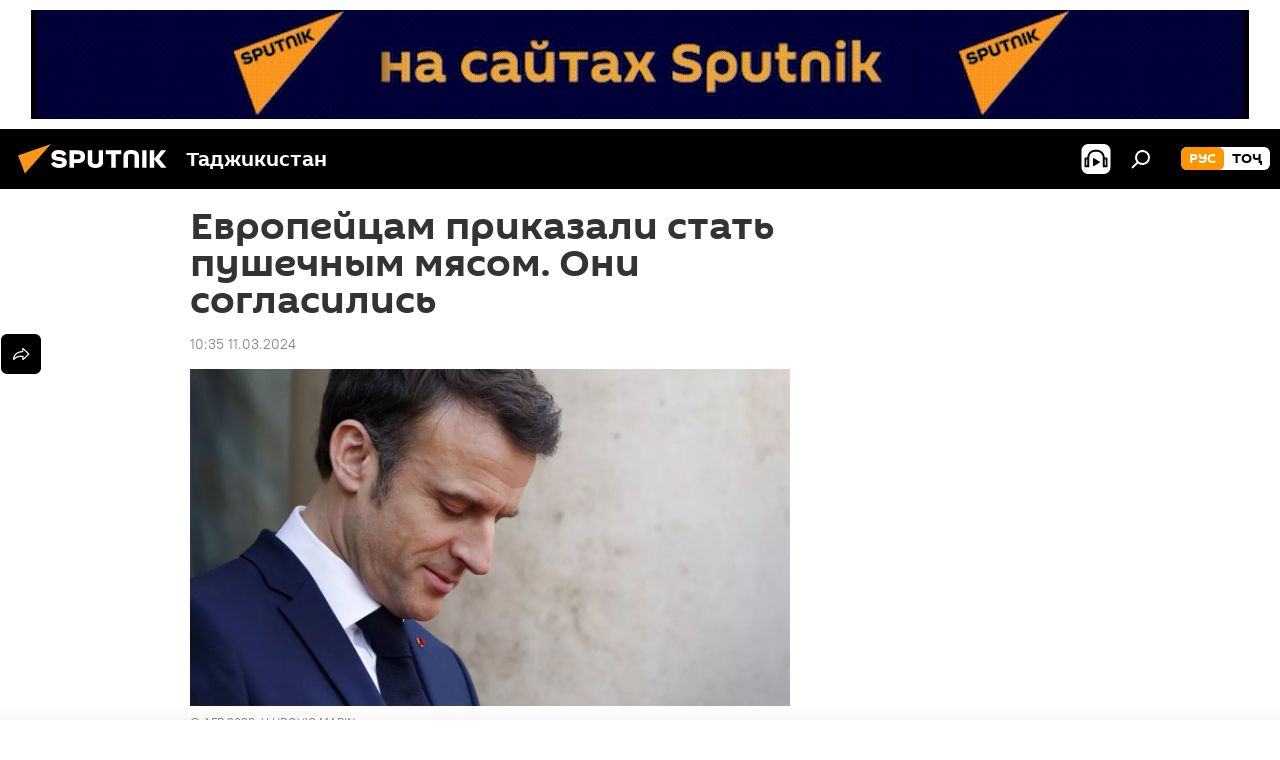

--- FILE ---
content_type: text/html; charset=utf-8
request_url: https://tj.sputniknews.ru/20240311/evropeytsy-pushechnoy-myaso-1061993328.html
body_size: 28835
content:
<!DOCTYPE html><html lang="ru" data-lang="rus" data-charset="" dir="ltr"><head prefix="og: http://ogp.me/ns# fb: http://ogp.me/ns/fb# article: http://ogp.me/ns/article#"><title>Европейцам приказали стать пушечным мясом. Они согласились</title><meta name="description" content='Весеннее обострение не знает границ, расстояний и чинов. На днях оно достигло Парижа, точнее, Елисейского дворца, хозяин которого десять дней назад заявил, что "готов отправить воинские части в зону СВО"'><meta name="keywords" content="европа ес макрон франция"><meta http-equiv="X-UA-Compatible" content="IE=edge,chrome=1"><meta http-equiv="Content-Type" content="text/html; charset=utf-8"><meta name="robots" content="index, follow, max-image-preview:large"><meta name="viewport" content="width=device-width, initial-scale=1.0, maximum-scale=1.0, user-scalable=yes"><meta name="HandheldFriendly" content="true"><meta name="MobileOptimzied" content="width"><meta name="referrer" content="always"><meta name="format-detection" content="telephone=no"><meta name="format-detection" content="address=no"><link rel="alternate" type="application/rss+xml" href="https://tj.sputniknews.ru/export/rss2/archive/index.xml"><link rel="canonical" href="https://tj.sputniknews.ru/20240311/evropeytsy-pushechnoy-myaso-1061993328.html"><link rel="preload" as="image" href="https://cdnn1.img.sputnik.tj/img/07e8/03/0a/1061993507_0:275:3072:2002_1920x0_80_0_0_2cd120619c5b8b40713bea02a41c66ea.jpg.webp" imagesrcset="https://cdnn1.img.sputnik.tj/img/07e8/03/0a/1061993507_0:275:3072:2002_640x0_80_0_0_043d7d4522bc19ece1addeffc3df14b7.jpg.webp 640w,https://cdnn1.img.sputnik.tj/img/07e8/03/0a/1061993507_0:275:3072:2002_1280x0_80_0_0_dfe103f2d8c5f6d561f19e7b84933411.jpg.webp 1280w,https://cdnn1.img.sputnik.tj/img/07e8/03/0a/1061993507_0:275:3072:2002_1920x0_80_0_0_2cd120619c5b8b40713bea02a41c66ea.jpg.webp 1920w"><link rel="preconnect" href="https://cdnn1.img.sputnik.tj/images/"><link rel="dns-prefetch" href="https://cdnn1.img.sputnik.tj/images/"><link rel="alternate" hreflang="ru" href="https://tj.sputniknews.ru//20240311/evropeytsy-pushechnoy-myaso-1061993328.html"><link rel="alternate" hreflang="x-default" href="https://tj.sputniknews.ru//20240311/evropeytsy-pushechnoy-myaso-1061993328.html"><link rel="apple-touch-icon" sizes="57x57" href="https://cdnn1.img.sputnik.tj/i/favicon/favicon-57x57.png"><link rel="apple-touch-icon" sizes="60x60" href="https://cdnn1.img.sputnik.tj/i/favicon/favicon-60x60.png"><link rel="apple-touch-icon" sizes="72x72" href="https://cdnn1.img.sputnik.tj/i/favicon/favicon-72x72.png"><link rel="apple-touch-icon" sizes="76x76" href="https://cdnn1.img.sputnik.tj/i/favicon/favicon-76x76.png"><link rel="apple-touch-icon" sizes="114x114" href="https://cdnn1.img.sputnik.tj/i/favicon/favicon-114x114.png"><link rel="apple-touch-icon" sizes="120x120" href="https://cdnn1.img.sputnik.tj/i/favicon/favicon-120x120.png"><link rel="apple-touch-icon" sizes="144x144" href="https://cdnn1.img.sputnik.tj/i/favicon/favicon-144x144.png"><link rel="apple-touch-icon" sizes="152x152" href="https://cdnn1.img.sputnik.tj/i/favicon/favicon-152x152.png"><link rel="apple-touch-icon" sizes="180x180" href="https://cdnn1.img.sputnik.tj/i/favicon/favicon-180x180.png"><link rel="icon" type="image/png" sizes="192x192" href="https://cdnn1.img.sputnik.tj/i/favicon/favicon-192x192.png"><link rel="icon" type="image/png" sizes="32x32" href="https://cdnn1.img.sputnik.tj/i/favicon/favicon-32x32.png"><link rel="icon" type="image/png" sizes="96x96" href="https://cdnn1.img.sputnik.tj/i/favicon/favicon-96x96.png"><link rel="icon" type="image/png" sizes="16x16" href="https://cdnn1.img.sputnik.tj/i/favicon/favicon-16x16.png"><link rel="manifest" href="/project_data/manifest.json?4"><meta name="msapplication-TileColor" content="#F4F4F4"><meta name="msapplication-TileImage" content="https://cdnn1.img.sputnik.tj/i/favicon/favicon-144x144.png"><meta name="theme-color" content="#F4F4F4"><link rel="shortcut icon" href="https://cdnn1.img.sputnik.tj/i/favicon/favicon.ico"><meta name="analytics:lang" content="rus"><meta name="analytics:title" content="Европейцам приказали стать пушечным мясом. Они согласились"><meta name="analytics:keyw" content="columnists, analytics, location_evropa-i-es, person_EHmmanjuehl_Makron, politics"><meta name="analytics:rubric" content=""><meta name="analytics:tags" content="Колумнисты, Аналитика, Европа и ЕС, Эмманюэль Макрон, Политика"><meta name="analytics:site_domain" content="tj.sputniknews.ru"><meta name="analytics:article_id" content="1061993328"><meta name="analytics:url" content="https://tj.sputniknews.ru/20240311/evropeytsy-pushechnoy-myaso-1061993328.html"><meta name="analytics:p_ts" content="1710135300"><meta name="analytics:author" content="Елена  Караева"><meta name="analytics:isscroll" content="0"><meta property="og:url" content="https://tj.sputniknews.ru/20240311/evropeytsy-pushechnoy-myaso-1061993328.html"><meta property="og:title" content="Европейцам приказали стать пушечным мясом. Они согласились"><meta property="og:description" content='Весеннее обострение не знает границ, расстояний и чинов. На днях оно достигло Парижа, точнее, Елисейского дворца, хозяин которого десять дней назад заявил, что "готов отправить воинские части в зону СВО"'><meta property="og:type" content="article"><meta property="og:site_name" content="Sputnik Таджикистан"><meta property="og:locale" content="ru_TJ"><meta property="og:image" content="https://cdnn1.img.sputnik.tj/img/07e8/03/0a/1061993507_0:275:3072:2002_2072x0_60_0_0_d78f494929caec123082e62142aa6150.jpg.webp"><meta property="og:image:width" content="2072"><meta name="relap-image" content="https://cdnn1.img.sputnik.tj/i/logo/logo-social.png"><meta name="twitter:card" content="summary_large_image"><meta name="twitter:image" content="https://cdnn1.img.sputnik.tj/img/07e8/03/0a/1061993507_0:275:3072:2002_2072x0_60_0_0_d78f494929caec123082e62142aa6150.jpg.webp"><meta property="article:published_time" content="20240311T1035+0500"><meta property="article:author" content="Елена  Караева"><link rel="author" href="https://tj.sputniknews.ru/author_karaeva_elena/"><meta property="article:section" content="Новости"><meta property="article:tag" content="Колумнисты"><meta property="article:tag" content="Аналитика"><meta property="article:tag" content="Европа и ЕС"><meta property="article:tag" content="Эмманюэль Макрон"><meta property="article:tag" content="Политика"><meta name="relap-entity-id" content="1061993328"><link rel="amphtml" href="https://tj.sputniknews.ru/amp/20240311/evropeytsy-pushechnoy-myaso-1061993328.html"><link rel="preload" as="style" onload="this.onload=null;this.rel='stylesheet'" type="text/css" href="https://cdnn1.img.sputnik.tj/css/libs/fonts.min.css?911eb65935"><link rel="stylesheet" type="text/css" href="https://cdnn1.img.sputnik.tj/css/common.min.css?9149894256"><link rel="stylesheet" type="text/css" href="https://cdnn1.img.sputnik.tj/css/article.min.css?913fe17605"><script src="https://cdnn1.img.sputnik.tj/min/js/dist/head.js?9c9052ef3"></script><script data-iub-purposes="1">var _paq = _paq || []; (function() {var stackDomain = window.location.hostname.split('.').reverse();var domain = stackDomain[1] + '.' + stackDomain[0];_paq.push(['setCDNMask', new RegExp('cdn(\\w+).img.'+domain)]); _paq.push(['setSiteId', 'sputnik_tj']); _paq.push(['trackPageView']); _paq.push(['enableLinkTracking']); var d=document, g=d.createElement('script'), s=d.getElementsByTagName('script')[0]; g.type='text/javascript'; g.defer=true; g.async=true; g.src='//a.sputniknews.com/js/sputnik.js'; s.parentNode.insertBefore(g,s); } )();</script><script type="text/javascript" src="https://cdnn1.img.sputnik.tj/min/js/libs/banners/adfx.loader.bind.js?98d724fe2"></script><script>
                (window.yaContextCb = window.yaContextCb || []).push(() => {
                    replaceOriginalAdFoxMethods();
                    window.Ya.adfoxCode.hbCallbacks = window.Ya.adfoxCode.hbCallbacks || [];
                })
            </script><!--В <head> сайта один раз добавьте код загрузчика-->
<script>window.yaContextCb = window.yaContextCb || []</script>
<script src="https://yandex.ru/ads/system/context.js" async></script><script>var endlessScrollFirst = 1061993328; var endlessScrollUrl = '/services/article/infinity/'; var endlessScrollAlgorithm = ''; var endlessScrollQueue = [1074681893, 1074681367, 1074680309, 1074680875, 1074680225, 1074680124, 1074679795, 1074680014, 1074679467, 1074679516, 1074678529, 1074677566, 1074677601, 1074676281, 1074673746];</script><script>var endlessScrollFirst = 1061993328; var endlessScrollUrl = '/services/article/infinity/'; var endlessScrollAlgorithm = ''; var endlessScrollQueue = [1074681893, 1074681367, 1074680309, 1074680875, 1074680225, 1074680124, 1074679795, 1074680014, 1074679467, 1074679516, 1074678529, 1074677566, 1074677601, 1074676281, 1074673746];</script></head><body id="body" data-ab="a" data-emoji="0" class="site_tj m-page-article "><div class="schema_org" itemscope="itemscope" itemtype="https://schema.org/WebSite"><meta itemprop="name" content="Sputnik Таджикистан"><meta itemprop="alternateName" content="Sputnik Таджикистан"><meta itemprop="description" content="Свежие события и последние новости Таджикистана. Фото и видео с места событий, темы дня, происшествия, аналитика."><a itemprop="url" href="https://tj.sputniknews.ru" title="Sputnik Таджикистан"> </a><meta itemprop="image" content="https://tj.sputniknews.ru/i/logo/logo.png"></div><ul class="schema_org" itemscope="itemscope" itemtype="http://schema.org/BreadcrumbList"><li itemprop="itemListElement" itemscope="itemscope" itemtype="http://schema.org/ListItem"><meta itemprop="name" content="Sputnik Таджикистан"><meta itemprop="position" content="1"><meta itemprop="item" content="https://tj.sputniknews.ru"><a itemprop="url" href="https://tj.sputniknews.ru" title="Sputnik Таджикистан"> </a></li><li itemprop="itemListElement" itemscope="itemscope" itemtype="http://schema.org/ListItem"><meta itemprop="name" content="Новости"><meta itemprop="position" content="2"><meta itemprop="item" content="https://tj.sputniknews.ru/20240311/"><a itemprop="url" href="https://tj.sputniknews.ru/20240311/" title="Новости"> </a></li><li itemprop="itemListElement" itemscope="itemscope" itemtype="http://schema.org/ListItem"><meta itemprop="name" content="Европейцам приказали стать пушечным мясом. Они согласились"><meta itemprop="position" content="3"><meta itemprop="item" content="https://tj.sputniknews.ru/20240311/evropeytsy-pushechnoy-myaso-1061993328.html"><a itemprop="url" href="https://tj.sputniknews.ru/20240311/evropeytsy-pushechnoy-myaso-1061993328.html" title="Европейцам приказали стать пушечным мясом. Они согласились"> </a></li></ul><div class="container"><div class="banner m-before-header m-article-desktop" data-position="article_desktop_header" data-infinity="1"><aside class="banner__content"><iframe class="relap-runtime-iframe" style="position:absolute;top:-9999px;left:-9999px;visibility:hidden;" srcdoc="<script src='https://relap.io/v7/relap.js' data-relap-token='HvaPHeJmpVila25r'></script>"></iframe>


<!--AdFox START-->
<!--riaru-->
<!--Площадка: tj.sputniknews.ru / * / *-->
<!--Тип баннера: 100%x-->
<!--Расположение: 42023_bn23-->
<div id="adfox_article_desk100_120-1_1"></div>
<script type="text/javascript">
         window.yaContextCb.push(()=>{
    window.Ya.adfoxCode.create({
        ownerId: 249922,
        containerId: 'adfox_article_desk100_120-1_1',
        params: {
            pp: 'bnvb',
            ps: 'ckbl',
            p2: 'fluh',
            puid1: '',
            puid2: '',
            puid3: '',
            puid4: 'columnists:analytics:location_evropa-i-es:person_EHmmanjuehl_Makron:politics'
            }
        })
    })
</script></aside></div><div class="banner m-before-header m-article-mobile" data-position="article_mobile_header" data-infinity="1"><aside class="banner__content"><!--AdFox START-->
<!--riaru-->
<!--Площадка: tj.sputniknews.ru / * / *-->
<!--Тип баннера: 100%x-->
<!--Расположение: 42028_bn28-->
<div id="adfox_article_mob-1-100-300_1"></div>
<script>
        window.yaContextCb.push(()=>{
    window.Ya.adfoxCode.create({
        ownerId: 249922,
        containerId: 'adfox_article_mob-1-100-300_1',
        params: {
            pp: 'bnvg',
            ps: 'ckbl',
            p2: 'fluh',
            puid1: '',
            puid2: '',
            puid3: '',
            puid4: 'columnists:analytics:location_evropa-i-es:person_EHmmanjuehl_Makron:politics'
            }
        })
    })
</script></aside></div></div><div class="page" id="page"><div id="alerts"><script type="text/template" id="alertAfterRegisterTemplate">
                    
                        <div class="auth-alert m-hidden" id="alertAfterRegister">
                            <div class="auth-alert__text">
                                <%- data.success_title %> <br />
                                <%- data.success_email_1 %>
                                <span class="m-email"></span>
                                <%- data.success_email_2 %>
                            </div>
                            <div class="auth-alert__btn">
                                <button class="form__btn m-min m-black confirmEmail">
                                    <%- data.send %>
                                </button>
                            </div>
                        </div>
                    
                </script><script type="text/template" id="alertAfterRegisterNotifyTemplate">
                    
                        <div class="auth-alert" id="alertAfterRegisterNotify">
                            <div class="auth-alert__text">
                                <%- data.golink_1 %>
                                <span class="m-email">
                                    <%- user.mail %>
                                </span>
                                <%- data.golink_2 %>
                            </div>
                            <% if (user.registerConfirmCount <= 2 ) {%>
                                <div class="auth-alert__btn">
                                    <button class="form__btn m-min m-black confirmEmail">
                                        <%- data.send %>
                                    </button>
                                </div>
                            <% } %>
                        </div>
                    
                </script></div><div class="anchor" id="anchor"><div class="header " id="header"><div class="m-relative"><div class="container m-header"><div class="header__wrap"><div class="header__name"><div class="header__logo"><a href="/" title="Sputnik Таджикистан"><svg xmlns="http://www.w3.org/2000/svg" width="176" height="44" viewBox="0 0 176 44" fill="none"><path class="chunk_1" fill-rule="evenodd" clip-rule="evenodd" d="M45.8073 18.3817C45.8073 19.5397 47.1661 19.8409 49.3281 20.0417C54.1074 20.4946 56.8251 21.9539 56.8461 25.3743C56.8461 28.7457 54.2802 30.9568 48.9989 30.9568C44.773 30.9568 42.1067 29.1496 41 26.5814L44.4695 24.5688C45.3754 25.9277 46.5334 27.0343 49.4005 27.0343C51.3127 27.0343 52.319 26.4296 52.319 25.5751C52.319 24.5665 51.6139 24.2163 48.3942 23.866C43.7037 23.3617 41.3899 22.0029 41.3899 18.5824C41.3899 15.9675 43.3511 13 48.9359 13C52.9611 13 55.6274 14.8095 56.4305 17.1746L53.1105 19.1358C53.0877 19.1012 53.0646 19.0657 53.041 19.0295C52.4828 18.1733 51.6672 16.9224 48.6744 16.9224C46.914 16.9224 45.8073 17.4758 45.8073 18.3817ZM67.4834 13.3526H59.5918V30.707H64.0279V26.0794H67.4484C72.1179 26.0794 75.0948 24.319 75.0948 19.6401C75.0854 15.3138 72.6199 13.3526 67.4834 13.3526ZM67.4834 22.206H64.0186V17.226H67.4834C69.8975 17.226 70.654 18.0291 70.654 19.6891C70.6587 21.6527 69.6524 22.206 67.4834 22.206ZM88.6994 24.7206C88.6994 26.2289 87.4924 27.0857 85.3794 27.0857C83.3178 27.0857 82.1597 26.2289 82.1597 24.7206V13.3526H77.7236V25.0264C77.7236 28.6477 80.7425 30.9615 85.4704 30.9615C89.9999 30.9615 93.1168 28.8601 93.1168 25.0264V13.3526H88.6808L88.6994 24.7206ZM136.583 13.3526H132.159V30.7023H136.583V13.3526ZM156.097 13.3526L149.215 21.9235L156.45 30.707H151.066L144.276 22.4559V30.707H139.85V13.3526H144.276V21.8021L151.066 13.3526H156.097ZM95.6874 17.226H101.221V30.707H105.648V17.226H111.181V13.3526H95.6874V17.226ZM113.49 18.7342C113.49 15.2134 116.458 13 121.085 13C125.715 13 128.888 15.0616 128.902 18.7342V30.707H124.466V18.935C124.466 17.6789 123.259 16.8734 121.146 16.8734C119.094 16.8734 117.926 17.6789 117.926 18.935V30.707H113.49V18.7342Z" fill="white"></path><path class="chunk_2" d="M41 7L14.8979 36.5862L8 18.431L41 7Z" fill="#F8961D"></path></svg></a></div><div class="header__project"><span class="header__project-title">Таджикистан</span></div></div><div class="header__controls" data-nosnippet=""><div class="share m-header" data-id="1061993328" data-url="https://tj.sputniknews.ru/20240311/evropeytsy-pushechnoy-myaso-1061993328.html" data-title="Европейцам приказали стать пушечным мясом. Они согласились"></div><div class="header__menu"><span class="header__menu-item header__menu-item-radioButton" id="radioButton" data-stream="https://nfw.ria.ru/flv/audio.aspx?ID=68862011&amp;type=mp3"><svg class="svg-icon"><use xmlns:xlink="http://www.w3.org/1999/xlink" xlink:href="/i/sprites/package/inline.svg?63#radio2"></use></svg></span><span class="header__menu-item" data-modal-open="search"><svg class="svg-icon"><use xmlns:xlink="http://www.w3.org/1999/xlink" xlink:href="/i/sprites/package/inline.svg?63#search"></use></svg></span></div><div class="switcher m-double"><div class="switcher__label"><span class="switcher__title">рус</span><span class="switcher__icon"><svg class="svg-icon"><use xmlns:xlink="http://www.w3.org/1999/xlink" xlink:href="/i/sprites/package/inline.svg?63#arrowDown"></use></svg></span></div><div class="switcher__dropdown"><div translate="no" class="notranslate"><div class="switcher__list"><a href="https://tj.sputniknews.ru/" class="switcher__link m-selected"><span class="switcher__project">Sputnik Таджикистан</span><span class="switcher__abbr" data-abbr="рус">рус</span><i class="switcher__accept"><svg class="svg-icon"><use xmlns:xlink="http://www.w3.org/1999/xlink" xlink:href="/i/sprites/package/inline.svg?63#ok"></use></svg></i></a><a href="https://sputnik.tj/" class="switcher__link"><span class="switcher__project">Sputnik Тоҷикистон</span><span class="switcher__abbr" data-abbr="тоҷ">тоҷ</span></a></div></div></div></div></div></div></div></div></div></div><script>var GLOBAL = GLOBAL || {}; GLOBAL.translate = {}; GLOBAL.rtl = 0; GLOBAL.lang = "rus"; GLOBAL.design = "tj"; GLOBAL.charset = ""; GLOBAL.project = "sputnik_tj"; GLOBAL.htmlCache = 1; GLOBAL.translate.search = {}; GLOBAL.translate.search.notFound = "Ничего не найдено"; GLOBAL.translate.search.stringLenght = "Введите больше букв для поиска"; GLOBAL.www = "https://tj.sputniknews.ru"; GLOBAL.seo = {}; GLOBAL.seo.title = ""; GLOBAL.seo.keywords = ""; GLOBAL.seo.description = ""; GLOBAL.sock = {}; GLOBAL.sock.server = "https://cm.sputniknews.com/chat"; GLOBAL.sock.lang = "rus"; GLOBAL.sock.project = "sputnik_tj"; GLOBAL.social = {}; GLOBAL.social.fbID = ""; GLOBAL.share = [ { name: 'odnoklassniki', mobile: false },{ name: 'telegram', mobile: false },{ name: 'vk', mobile: false },{ name: 'messenger', mobile: true },{ name: 'twitter', mobile: false } ]; GLOBAL.csrf_token = ''; GLOBAL.search = {}; GLOBAL.auth = {}; GLOBAL.auth.status = 'error'; GLOBAL.auth.provider = ''; GLOBAL.auth.twitter = '/id/twitter/request/'; GLOBAL.auth.facebook = '/id/facebook/request/'; GLOBAL.auth.vkontakte = '/id/vkontakte/request/'; GLOBAL.auth.google = '/id/google/request/'; GLOBAL.auth.ok = '/id/ok/request/'; GLOBAL.auth.apple = '/id/apple/request/'; GLOBAL.auth.moderator = ''; GLOBAL.user = {}; GLOBAL.user.id = ""; GLOBAL.user.emailActive = ""; GLOBAL.user.registerConfirmCount = 0; GLOBAL.article = GLOBAL.article || {}; GLOBAL.article.id = 1061993328; GLOBAL.article.chat_expired = !!1; GLOBAL.chat = GLOBAL.chat || {}; GLOBAL.chat.show = !!1; GLOBAL.locale = {"convertDate":{"yesterday":"\u0432\u0447\u0435\u0440\u0430","hours":{"nominative":"%{s} \u043c\u0438\u043d\u0443\u0442\u0443 \u043d\u0430\u0437\u0430\u0434","genitive":"%{s} \u043c\u0438\u043d\u0443\u0442\u044b \u043d\u0430\u0437\u0430\u0434"},"minutes":{"nominative":"%{s} \u0447\u0430\u0441 \u043d\u0430\u0437\u0430\u0434","genitive":"%{s} \u0447\u0430\u0441\u0430 \u043d\u0430\u0437\u0430\u0434"}},"js_templates":{"unread":"\u041d\u0435\u043f\u0440\u043e\u0447\u0438\u0442\u0430\u043d\u043d\u044b\u0435","you":"\u0412\u044b","author":"\u0430\u0432\u0442\u043e\u0440","report":"\u041f\u043e\u0436\u0430\u043b\u043e\u0432\u0430\u0442\u044c\u0441\u044f","reply":"\u041e\u0442\u0432\u0435\u0442\u0438\u0442\u044c","block":"\u0417\u0430\u0431\u043b\u043e\u043a\u0438\u0440\u043e\u0432\u0430\u0442\u044c","remove":"\u0423\u0434\u0430\u043b\u0438\u0442\u044c","closeall":"\u0417\u0430\u043a\u0440\u044b\u0442\u044c \u0432\u0441\u0435","notifications":"Notificaciones","disable_twelve":"\u041e\u0442\u043a\u043b\u044e\u0447\u0438\u0442\u044c \u043d\u0430 12 \u0447\u0430\u0441\u043e\u0432","new_message":"\u041d\u043e\u0432\u043e\u0435 \u0441\u043e\u043e\u0431\u0449\u0435\u043d\u0438\u0435 \u043e\u0442 tj.sputniknews.ru","acc_block":"\u0412\u0430\u0448 \u0430\u043a\u043a\u0430\u0443\u043d\u0442 \u0437\u0430\u0431\u043b\u043e\u043a\u0438\u0440\u043e\u0432\u0430\u043d \u0430\u0434\u043c\u0438\u043d\u0438\u0441\u0442\u0440\u0430\u0442\u043e\u0440\u043e\u043c \u0441\u0430\u0439\u0442\u0430","acc_unblock":"\u0412\u0430\u0448 \u0430\u043a\u043a\u0430\u0443\u043d\u0442 \u0440\u0430\u0437\u0431\u043b\u043e\u043a\u0438\u0440\u043e\u0432\u0430\u043d \u0430\u0434\u043c\u0438\u043d\u0438\u0441\u0442\u0440\u0430\u0442\u043e\u0440\u043e\u043c \u0441\u0430\u0439\u0442\u0430","you_subscribe_1":"\u0412\u044b \u043f\u043e\u0434\u043f\u0438\u0441\u0430\u043d\u044b \u043d\u0430 \u0442\u0435\u043c\u0443 ","you_subscribe_2":"\u0423\u043f\u0440\u0430\u0432\u043b\u044f\u0442\u044c \u0441\u0432\u043e\u0438\u043c\u0438 \u043f\u043e\u0434\u043f\u0438\u0441\u043a\u0430\u043c\u0438 \u0432\u044b \u043c\u043e\u0436\u0435\u0442\u0435 \u0432 \u043b\u0438\u0447\u043d\u043e\u043c \u043a\u0430\u0431\u0438\u043d\u0435\u0442\u0435","you_received_warning_1":"\u0412\u044b \u043f\u043e\u043b\u0443\u0447\u0438\u043b\u0438 ","you_received_warning_2":" \u043f\u0440\u0435\u0434\u0443\u043f\u0440\u0435\u0436\u0434\u0435\u043d\u0438\u0435. \u0423\u0432\u0430\u0436\u0430\u0439\u0442\u0435 \u0434\u0440\u0443\u0433\u0438\u0445 \u0443\u0447\u0430\u0441\u0442\u043d\u0438\u043a\u043e\u0432 \u0438 \u043d\u0435 \u043d\u0430\u0440\u0443\u0448\u0430\u0439\u0442\u0435 \u043f\u0440\u0430\u0432\u0438\u043b\u0430 \u043a\u043e\u043c\u043c\u0435\u043d\u0442\u0438\u0440\u043e\u0432\u0430\u043d\u0438\u044f. \u041f\u043e\u0441\u043b\u0435 \u0442\u0440\u0435\u0442\u044c\u0435\u0433\u043e \u043d\u0430\u0440\u0443\u0448\u0435\u043d\u0438\u044f \u0432\u044b \u0431\u0443\u0434\u0435\u0442\u0435 \u0437\u0430\u0431\u043b\u043e\u043a\u0438\u0440\u043e\u0432\u0430\u043d\u044b \u043d\u0430 12 \u0447\u0430\u0441\u043e\u0432.","block_time":"\u0421\u0440\u043e\u043a \u0431\u043b\u043e\u043a\u0438\u0440\u043e\u0432\u043a\u0438: ","hours":" \u0447\u0430\u0441\u043e\u0432","forever":"\u043d\u0430\u0432\u0441\u0435\u0433\u0434\u0430","feedback":"\u0421\u0432\u044f\u0437\u0430\u0442\u044c\u0441\u044f","my_subscriptions":"\u041c\u043e\u0438 \u043f\u043e\u0434\u043f\u0438\u0441\u043a\u0438","rules":"\u041f\u0440\u0430\u0432\u0438\u043b\u0430 \u043a\u043e\u043c\u043c\u0435\u043d\u0442\u0438\u0440\u043e\u0432\u0430\u043d\u0438\u044f \u043c\u0430\u0442\u0435\u0440\u0438\u0430\u043b\u043e\u0432","chat":"\u0427\u0430\u0442: ","chat_new_messages":"\u041d\u043e\u0432\u044b\u0435 \u0441\u043e\u043e\u0431\u0449\u0435\u043d\u0438\u044f \u0432 \u0447\u0430\u0442\u0435","chat_moder_remove_1":"\u0412\u0430\u0448\u0435 \u0441\u043e\u043e\u0431\u0449\u0435\u043d\u0438\u0435 ","chat_moder_remove_2":" \u0431\u044b\u043b\u043e \u0443\u0434\u0430\u043b\u0435\u043d\u043e \u0430\u0434\u043c\u0438\u043d\u0438\u0441\u0442\u0440\u0430\u0442\u043e\u0440\u043e\u043c","chat_close_time_1":"\u0412 \u0447\u0430\u0442\u0435 \u043d\u0438\u043a\u0442\u043e \u043d\u0435 \u043f\u0438\u0441\u0430\u043b \u0431\u043e\u043b\u044c\u0448\u0435 12 \u0447\u0430\u0441\u043e\u0432, \u043e\u043d \u0437\u0430\u043a\u0440\u043e\u0435\u0442\u0441\u044f \u0447\u0435\u0440\u0435\u0437 ","chat_close_time_2":" \u0447\u0430\u0441\u043e\u0432","chat_new_emoji_1":"\u041d\u043e\u0432\u044b\u0435 \u0440\u0435\u0430\u043a\u0446\u0438\u0438 ","chat_new_emoji_2":" \u0432\u0430\u0448\u0435\u043c\u0443 \u0441\u043e\u043e\u0431\u0449\u0435\u043d\u0438\u044e ","chat_message_reply_1":"\u041d\u0430 \u0432\u0430\u0448 \u043a\u043e\u043c\u043c\u0435\u043d\u0442\u0430\u0440\u0438\u0439 ","chat_message_reply_2":" \u043e\u0442\u0432\u0435\u0442\u0438\u043b \u043f\u043e\u043b\u044c\u0437\u043e\u0432\u0430\u0442\u0435\u043b\u044c ","chat_verify_message":"\n \u0421\u043f\u0430\u0441\u0438\u0431\u043e! \u0412\u0430\u0448\u0435 \u0441\u043e\u043e\u0431\u0449\u0435\u043d\u0438\u0435 \u0431\u0443\u0434\u0435\u0442 \u043e\u043f\u0443\u0431\u043b\u0438\u043a\u043e\u0432\u0430\u043d\u043e \u043f\u043e\u0441\u043b\u0435 \u043f\u0440\u043e\u0432\u0435\u0440\u043a\u0438 \u043c\u043e\u0434\u0435\u0440\u0430\u0442\u043e\u0440\u0430\u043c\u0438 \u0441\u0430\u0439\u0442\u0430.\n ","emoji_1":"\u041d\u0440\u0430\u0432\u0438\u0442\u0441\u044f","emoji_2":"\u0425\u0430-\u0425\u0430","emoji_3":"\u0423\u0434\u0438\u0432\u0438\u0442\u0435\u043b\u044c\u043d\u043e","emoji_4":"\u0413\u0440\u0443\u0441\u0442\u043d\u043e","emoji_5":"\u0412\u043e\u0437\u043c\u0443\u0442\u0438\u0442\u0435\u043b\u044c\u043d\u043e","emoji_6":"\u041d\u0435 \u043d\u0440\u0430\u0432\u0438\u0442\u0441\u044f","site_subscribe_podcast":{"success":"\u0421\u043f\u0430\u0441\u0438\u0431\u043e, \u0432\u044b \u043f\u043e\u0434\u043f\u0438\u0441\u0430\u043d\u044b \u043d\u0430 \u0440\u0430\u0441\u0441\u044b\u043b\u043a\u0443! \u041d\u0430\u0441\u0442\u0440\u043e\u0438\u0442\u044c \u0438\u043b\u0438 \u043e\u0442\u043c\u0435\u043d\u0438\u0442\u044c \u043f\u043e\u0434\u043f\u0438\u0441\u043a\u0443 \u043c\u043e\u0436\u043d\u043e \u0432 \u043b\u0438\u0447\u043d\u043e\u043c \u043a\u0430\u0431\u0438\u043d\u0435\u0442\u0435","subscribed":"\u0412\u044b \u0443\u0436\u0435 \u043f\u043e\u0434\u043f\u0438\u0441\u0430\u043d\u044b \u043d\u0430 \u044d\u0442\u0443 \u0440\u0430\u0441\u0441\u044b\u043b\u043a\u0443","error":"\u041f\u0440\u043e\u0438\u0437\u043e\u0448\u043b\u0430 \u043d\u0435\u043f\u0440\u0435\u0434\u0432\u0438\u0434\u0435\u043d\u043d\u0430\u044f \u043e\u0448\u0438\u0431\u043a\u0430. \u041f\u043e\u0436\u0430\u043b\u0443\u0439\u0441\u0442\u0430, \u043f\u043e\u0432\u0442\u043e\u0440\u0438\u0442\u0435 \u043f\u043e\u043f\u044b\u0442\u043a\u0443 \u043f\u043e\u0437\u0436\u0435"}},"smartcaptcha":{"site_key":"ysc1_Zf0zfLRI3tRHYHJpbX6EjjBcG1AhG9LV0dmZQfJu8ba04c1b"}}; GLOBAL = {...GLOBAL, ...{"subscribe":{"email":"\u0412\u0432\u0435\u0434\u0438\u0442\u0435 e-mail","button":"\u041f\u043e\u0434\u043f\u0438\u0441\u0430\u0442\u044c\u0441\u044f","send":"\u0421\u043f\u0430\u0441\u0438\u0431\u043e, \u0432\u0430\u043c \u043e\u0442\u043f\u0440\u0430\u0432\u043b\u0435\u043d\u043e \u043f\u0438\u0441\u044c\u043c\u043e \u0441\u043e \u0441\u0441\u044b\u043b\u043a\u043e\u0439 \u0434\u043b\u044f \u043f\u043e\u0434\u0442\u0432\u0435\u0440\u0436\u0434\u0435\u043d\u0438\u044f \u043f\u043e\u0434\u043f\u0438\u0441\u043a\u0438","subscribe":"\u0421\u043f\u0430\u0441\u0438\u0431\u043e, \u0432\u044b \u043f\u043e\u0434\u043f\u0438\u0441\u0430\u043d\u044b \u043d\u0430 \u0440\u0430\u0441\u0441\u044b\u043b\u043a\u0443! \u041d\u0430\u0441\u0442\u0440\u043e\u0438\u0442\u044c \u0438\u043b\u0438 \u043e\u0442\u043c\u0435\u043d\u0438\u0442\u044c \u043f\u043e\u0434\u043f\u0438\u0441\u043a\u0443 \u043c\u043e\u0436\u043d\u043e \u0432 \u043b\u0438\u0447\u043d\u043e\u043c \u043a\u0430\u0431\u0438\u043d\u0435\u0442\u0435","confirm":"\u0412\u044b \u0443\u0436\u0435 \u043f\u043e\u0434\u043f\u0438\u0441\u0430\u043d\u044b \u043d\u0430 \u044d\u0442\u0443 \u0440\u0430\u0441\u0441\u044b\u043b\u043a\u0443","registration":{"@attributes":{"button":"\u0417\u0430\u0440\u0435\u0433\u0438\u0441\u0442\u0440\u0438\u0440\u043e\u0432\u0430\u0442\u044c\u0441\u044f"}},"social":{"@attributes":{"count":"11"},"comment":[{},{}],"item":[{"@attributes":{"type":"ok","title":"odnoklassniki"}},{"@attributes":{"type":"yd","title":"yandex dzen"}},{"@attributes":{"type":"rt","title":"RUTUBE"}},{"@attributes":{"type":"tg","title":"telegram"}}]}}}}; GLOBAL.js = {}; GLOBAL.js.videoplayer = "https://cdnn1.img.sputnik.tj/min/js/dist/videoplayer.js?9651130d6"; GLOBAL.userpic = "/userpic/"; GLOBAL.gmt = ""; GLOBAL.tz = "+0500"; GLOBAL.projectList = [ { title: 'Международный', country: [ { title: 'Английский', url: 'https://sputnikglobe.com', flag: 'flags-INT', lang: 'International', lang2: 'English' }, ] }, { title: 'Ближний Восток', country: [ { title: 'Арабский', url: 'https://sarabic.ae/', flag: 'flags-INT', lang: 'Sputnik عربي', lang2: 'Arabic' }, { title: 'Турецкий', url: 'https://anlatilaninotesi.com.tr/', flag: 'flags-TUR', lang: 'Türkiye', lang2: 'Türkçe' }, { title: 'Фарси', url: 'https://spnfa.ir/', flag: 'flags-INT', lang: 'Sputnik ایران', lang2: 'Persian' }, { title: 'Дари', url: 'https://sputnik.af/', flag: 'flags-INT', lang: 'Sputnik افغانستان', lang2: 'Dari' }, ] }, { title: 'Латинская Америка', country: [ { title: 'Испанский', url: 'https://noticiaslatam.lat/', flag: 'flags-INT', lang: 'Mundo', lang2: 'Español' }, { title: 'Португальский', url: 'https://noticiabrasil.net.br/', flag: 'flags-BRA', lang: 'Brasil', lang2: 'Português' }, ] }, { title: 'Южная Азия', country: [ { title: 'Хинди', url: 'https://hindi.sputniknews.in', flag: 'flags-IND', lang: 'भारत', lang2: 'हिंदी' }, { title: 'Английский', url: 'https://sputniknews.in', flag: 'flags-IND', lang: 'India', lang2: 'English' }, ] }, { title: 'Восточная и Юго-Восточная Азия', country: [ { title: 'Вьетнамский', url: 'https://kevesko.vn/', flag: 'flags-VNM', lang: 'Việt Nam', lang2: 'Tiếng Việt' }, { title: 'Японский', url: 'https://sputniknews.jp/', flag: 'flags-JPN', lang: '日本', lang2: '日本語' }, { title: 'Китайский', url: 'https://sputniknews.cn/', flag: 'flags-CHN', lang: '中国', lang2: '中文' }, ] }, { title: 'Центральная Азия', country: [ { title: 'Казахский', url: 'https://sputnik.kz/', flag: 'flags-KAZ', lang: 'Қазақстан', lang2: 'Қазақ тілі' }, { title: 'Киргизский', url: 'https://sputnik.kg/', flag: 'flags-KGZ', lang: 'Кыргызстан', lang2: 'Кыргызча' }, { title: 'Узбекский', url: 'https://oz.sputniknews.uz/', flag: 'flags-UZB', lang: 'Oʻzbekiston', lang2: 'Ўзбекча' }, { title: 'Таджикский', url: 'https://sputnik.tj/', flag: 'flags-TJK', lang: 'Тоҷикистон', lang2: 'Тоҷикӣ' }, ] }, { title: 'Африка', country: [ { title: 'Французский', url: 'https://fr.sputniknews.africa/', flag: 'flags-INT', lang: 'Afrique', lang2: 'Français' }, { title: 'Английский', url: 'https://en.sputniknews.africa', flag: 'flags-INT', lang: 'Africa', lang2: 'English' }, ] }, { title: 'Закавказье', country: [ { title: 'Армянский', url: 'https://arm.sputniknews.ru/', flag: 'flags-ARM', lang: 'Արմենիա', lang2: 'Հայերեն' }, { title: 'Абхазский', url: 'https://sputnik-abkhazia.info/', flag: 'flags-ABH', lang: 'Аҧсны', lang2: 'Аҧсышәала' }, { title: 'Осетинский', url: 'https://sputnik-ossetia.com/', flag: 'flags-OST', lang: 'Хуссар Ирыстон', lang2: 'Иронау' }, { title: 'Грузинский', url: 'https://sputnik-georgia.com/', flag: 'flags-GEO', lang: 'საქართველო', lang2: 'ქართული' }, { title: 'Азербайджанский', url: 'https://sputnik.az/', flag: 'flags-AZE', lang: 'Azərbaycan', lang2: 'Аzərbaycanca' }, ] }, { title: 'Европа', country: [ { title: 'Сербский', url: 'https://sputnikportal.rs/', flag: 'flags-SRB', lang: 'Србиjа', lang2: 'Српски' }, { title: 'Русский', url: 'https://lv.sputniknews.ru/', flag: 'flags-LVA', lang: 'Latvija', lang2: 'Русский' }, { title: 'Русский', url: 'https://lt.sputniknews.ru/', flag: 'flags-LTU', lang: 'Lietuva', lang2: 'Русский' }, { title: 'Молдавский', url: 'https://md.sputniknews.com/', flag: 'flags-MDA', lang: 'Moldova', lang2: 'Moldovenească' }, { title: 'Белорусский', url: 'https://bel.sputnik.by/', flag: 'flags-BLR', lang: 'Беларусь', lang2: 'Беларускi' } ] }, ];</script><div class="wrapper" id="endless" data-infinity-max-count="2"><div class="endless__item " data-infinity="1" data-supertag="0" data-remove-fat="0" data-advertisement-project="0" data-remove-advertisement="0" data-id="1061993328" data-date="20240311" data-endless="1" data-domain="tj.sputniknews.ru" data-project="sputnik_tj" data-url="/20240311/evropeytsy-pushechnoy-myaso-1061993328.html" data-full-url="https://tj.sputniknews.ru/20240311/evropeytsy-pushechnoy-myaso-1061993328.html" data-title="Европейцам приказали стать пушечным мясом. Они согласились" data-published="2024-03-11T10:35+0500" data-text-length="4975" data-keywords="колумнисты, аналитика, европа и ес, эмманюэль макрон, политика" data-author="Елена  Караева" data-analytics-keyw="columnists, analytics, location_evropa-i-es, person_EHmmanjuehl_Makron, politics" data-analytics-rubric="" data-analytics-tags="Колумнисты, Аналитика, Европа и ЕС, Эмманюэль Макрон, Политика" data-article-show="" data-chat-expired="" data-pts="1710135300" data-article-type="article" data-is-scroll="1" data-head-title="Европейцам приказали стать пушечным мясом. Они согласились - Sputnik Таджикистан, 11.03.2024"><div class="container m-content"><div class="layout"><div class="article "><div class="article__meta" itemscope="" itemtype="https://schema.org/Article"><div itemprop="mainEntityOfPage">https://tj.sputniknews.ru/20240311/evropeytsy-pushechnoy-myaso-1061993328.html</div><a itemprop="url" href="https://tj.sputniknews.ru/20240311/evropeytsy-pushechnoy-myaso-1061993328.html" title="Европейцам приказали стать пушечным мясом. Они согласились"></a><div itemprop="headline">Европейцам приказали стать пушечным мясом. Они согласились</div><div itemprop="name">Европейцам приказали стать пушечным мясом. Они согласились</div><div itemprop="alternateName">Sputnik Таджикистан</div><div itemprop="description">Весеннее обострение не знает границ, расстояний и чинов. На днях оно достигло Парижа, точнее, Елисейского дворца, хозяин которого десять дней назад заявил, что "готов отправить воинские части в зону СВО"</div><div itemprop="datePublished">2024-03-11T10:35+0500</div><div itemprop="dateCreated">2024-03-11T10:35+0500</div><div itemprop="dateModified">2024-03-11T10:35+0500</div><div itemprop="articleSection">колумнисты</div><div itemprop="articleSection">аналитика</div><div itemprop="articleSection">европа и ес</div><div itemprop="articleSection">эмманюэль макрон</div><div itemprop="articleSection">политика</div><div itemprop="associatedMedia">https://cdnn1.img.sputnik.tj/img/07e8/03/0a/1061993507_0:275:3072:2002_1920x0_80_0_0_2cd120619c5b8b40713bea02a41c66ea.jpg.webp</div><div itemprop="articleBody">В НАТО решили, что глава единственной в Евросоюзе ядерной державы слегка притомился, пишет колумнист РИА Новости. "Алло, это Эммануэль? Это Йенс на проводе. Ты бы тщательнее выбирал слова, когда говоришь о посылке военных. Ты ж не один, нас в Североатлантическом альянсе много — тебе от русских прилетит за дело и за твои игры во внутренней политике, а нам всем отдуваться?" Поэтому Макрон сдал назад, сказав, что это он привел "в качестве одной из гипотез", что все "вырвали из контекста" и что это было "не заявление, а ответ на вопрос". Но хватило его ненадолго.Между первой и второй милитаристской глупостью главнокомандующего французской армией, буквально на днях проигравшей в двух военных операциях на двух разных континентах, вышел перерывчик небольшой, и в четверг Макрон размахивал армейскими штандартами уже перед парламентариями. Те — вне зависимости от партийной принадлежности и политического темперамента, от ультраправого и яркого Жордана Барделла до тишайшего коммуниста Фабьена Русселя, вышли после беседы с президентом практически без лица. Потому что они услышали, что "нет ни границ, ни красных линий, и если и когда Россия начнет двигаться на Киев и Одессу", то "русским несдобровать".Французы, в чьих рутинных заботах и проблемах Украина занимает (даже по самым комплиментарным, как надо заказанным и кем надо посчитанным опросам) не более 13 процентов, в отличие от, например, покупательной способности — которая интересна 44 процентам, сильно призадумались.Вечер был посвящен тому, когда и кому именно из них, таких прекрасных и прогрессивных, прикажут стать пушечным мясом. Без кавычек. И отправят на ЛБС. Чтобы сражаться с "русским медведем" и победить его, не дав выйти "к Киеву и Одессе".Утром в пятницу, правда, им закинули по медийным каналам противосудорожных препаратов и медикаментов, помогающих при панических атаках. Выступил министр обороны Лекорню, который сообщил, что (только не надо смеяться здесь) "слова Макрона о возможной отправке военных на Украину &#38;lt;…&#38;gt; неверно истолковали — разные гипотезы обсуждались, но не отправка военных для участия в боевых действиях, как это трактовали некоторые".Тут, конечно, впору саркастически заметить, что раз постоянно "неправильно трактуют слова", может, настало время подтянуть свой французский? Тем более что ходить на уроки далеко не нужно. Можно и домашним обучением обойтись.Но оставим сарказм.То, что у Макрона на языке, у воюющих с нами глобалистских олигархических групп на уме. Да, действительно, нынешний лидер Франции готов использовать милитаристскую риторику, чтобы вернуть Украину, как два года назад, в центр внутриполитических дебатов, подтянуть худосочный рейтинг своих партийных заединщиков и тем самым показать на выборах в Европарламент приличный результат.Но это лишь одна деталь — и не самая крупная — информационного фона общеевропейского блока.Нынешние брюссельские решальщики должны во что бы то ни стало сохранить статус-кво. Изменить который могут только итоги июньского голосования. Если сегодняшние европейские "политические украинцы" потерпят на них поражение, то, как пригрозил все тот же Макрон и по этому поводу своим министрам, "я надеру вам задницу и сделаю так, что вам всем станет плохо". (Это цитата, если что.) И это всего лишь тактика.А вот и стратегия.Все та же компания — фон дер Ляйен, Макрон, Боррель, Бретон и их вашингтонские сотоварищи — не просто готовы, а яростно мечтают превратить Европу в огромный военный лагерь. Следя, в отличие от Макрона, за глоссарием, но двигаясь уверенно в направлении тотальной милитаризации общеевропейского блока. Все будет — скорее рано, чем поздно — подчинено нуждам войны. Производственные мощности, производственные отношения и производственные силы. Подобная постановка под ружье как экономики, так и социальной сферы поможет этой глобалистской группе сохранить — прямо или с помощью будущих преемников — власть над ЕС, полностью лишив союз 27 стран суверенитета. В условиях перманентного военного напряга и конфликта это, с точки зрения глобалистов, единственно оправданное решение.Да, декорум некий останется. Для красоты и редких туристов. Но суть и характер жизни изменится.Все эти усилия по скручиванию в бараний рог чуть менее полумиллиарда человек не столь уж тяжкие — пандемия доказала, насколько общеевропейцы пугливы и покорны.Нынешние политтехнологии, опробованные многократно, позволят превратить общеевропейцев в пушечное мясо, причем гораздо быстрее, чем они могут себе это представить. Они и ахнуть не успеют, как окажутся в траншеях. Чтобы воевать с русскими.В конце концов, быть источником войн для Европы и европейских элит — не что-то новое, а лишь слегка подрихтованное старое. Как и вторгаться в Россию веками подряд, чтобы нас убить, а страну разрушить.Итог милитаризации Европы — в любом веке и даже тысячелетии — известен. Но если западнее Бреста об этом сегодня за всеми украинскими хлопотами и заботами подзабыли, то мы можем об этом напомнить и даже повторить. Для лучшего запоминания.</div><div itemprop="citation">https://tj.sputniknews.ru/20240228/macron-voina-russia-1061862269.html</div><div itemprop="citation">https://tj.sputniknews.ru/20240309/prizrak-1945-german-mir-russia-1061977400.html</div><div itemprop="contentLocation">европа и ес</div><div itemprop="copyrightHolder" itemscope="" itemtype="http://schema.org/Organization"><div itemprop="name">Sputnik Таджикистан</div><a itemprop="url" href="https://tj.sputniknews.ru" title="Sputnik Таджикистан"> </a><div itemprop="email">info@sputnik.tj</div><div itemprop="telephone">+74956456601</div><div itemprop="legalName">MIA „Rossiya Segodnya“</div><a itemprop="sameAs" href="https://max.ru/sputniktj"> </a><a itemprop="sameAs" href="https://t.me/SputnikTj"> </a><a itemprop="sameAs" href="https://dzen.ru/tj.sputniknews.ru"> </a><a itemprop="sameAs" href="https://vk.ru/sputniktj"> </a><a itemprop="sameAs" href="https://ok.ru/group/53938748522616"> </a><a itemprop="sameAs" href="https://rutube.ru/channel/24724693/"> </a><div itemprop="logo" itemscope="" itemtype="https://schema.org/ImageObject"><a itemprop="url" href="https://tj.sputniknews.ru/i/logo/logo.png" title="Sputnik Таджикистан"> </a><a itemprop="contentUrl" href="https://tj.sputniknews.ru/i/logo/logo.png" title="Sputnik Таджикистан"> </a><div itemprop="width">252</div><div itemprop="height">60</div></div></div><div itemprop="copyrightYear">2024</div><div itemprop="creator" itemscope="" itemtype="http://schema.org/Person"><div itemprop="name">Елена  Караева</div><a itemprop="url" href="https://tj.sputniknews.ru/author_karaeva_elena/"> </a><div itemprop="image">https://cdnn1.img.sputnik.tj/img/07e5/06/19/1040439070_0:0:100:100_100x100_80_0_0_e24f11e69a14d27647239dd4b51c4bf1.jpg.webp</div></div><div itemprop="editor" itemscope="" itemtype="http://schema.org/Person"><div itemprop="name">Елена  Караева</div><a itemprop="url" href="https://tj.sputniknews.ru/author_karaeva_elena/"> </a><div itemprop="image">https://cdnn1.img.sputnik.tj/img/07e5/06/19/1040439070_0:0:100:100_100x100_80_0_0_e24f11e69a14d27647239dd4b51c4bf1.jpg.webp</div></div><div itemprop="genre">Новости</div><div itemprop="inLanguage">ru_TJ</div><div itemprop="sourceOrganization" itemscope="" itemtype="http://schema.org/Organization"><div itemprop="name">Sputnik Таджикистан</div><a itemprop="url" href="https://tj.sputniknews.ru" title="Sputnik Таджикистан"> </a><div itemprop="email">info@sputnik.tj</div><div itemprop="telephone">+74956456601</div><div itemprop="legalName">MIA „Rossiya Segodnya“</div><a itemprop="sameAs" href="https://max.ru/sputniktj"> </a><a itemprop="sameAs" href="https://t.me/SputnikTj"> </a><a itemprop="sameAs" href="https://dzen.ru/tj.sputniknews.ru"> </a><a itemprop="sameAs" href="https://vk.ru/sputniktj"> </a><a itemprop="sameAs" href="https://ok.ru/group/53938748522616"> </a><a itemprop="sameAs" href="https://rutube.ru/channel/24724693/"> </a><div itemprop="logo" itemscope="" itemtype="https://schema.org/ImageObject"><a itemprop="url" href="https://tj.sputniknews.ru/i/logo/logo.png" title="Sputnik Таджикистан"> </a><a itemprop="contentUrl" href="https://tj.sputniknews.ru/i/logo/logo.png" title="Sputnik Таджикистан"> </a><div itemprop="width">252</div><div itemprop="height">60</div></div></div><div itemprop="image" itemscope="" itemtype="https://schema.org/ImageObject"><a itemprop="url" href="https://cdnn1.img.sputnik.tj/img/07e8/03/0a/1061993507_0:275:3072:2002_1920x0_80_0_0_2cd120619c5b8b40713bea02a41c66ea.jpg.webp" title="Президент Франции Эмманюэль Макрон"></a><a itemprop="contentUrl" href="https://cdnn1.img.sputnik.tj/img/07e8/03/0a/1061993507_0:275:3072:2002_1920x0_80_0_0_2cd120619c5b8b40713bea02a41c66ea.jpg.webp" title="Президент Франции Эмманюэль Макрон"></a><div itemprop="width">1920</div><div itemprop="height">1080</div><div itemprop="representativeOfPage">true</div></div><a itemprop="thumbnailUrl" href="https://cdnn1.img.sputnik.tj/img/07e8/03/0a/1061993507_0:275:3072:2002_1920x0_80_0_0_2cd120619c5b8b40713bea02a41c66ea.jpg.webp"></a><div itemprop="image" itemscope="" itemtype="https://schema.org/ImageObject"><a itemprop="url" href="https://cdnn1.img.sputnik.tj/img/07e8/03/0a/1061993507_0:0:2732:2048_1920x0_80_0_0_2aeef572c59892587c786e266616f8e2.jpg.webp" title="Президент Франции Эмманюэль Макрон"></a><a itemprop="contentUrl" href="https://cdnn1.img.sputnik.tj/img/07e8/03/0a/1061993507_0:0:2732:2048_1920x0_80_0_0_2aeef572c59892587c786e266616f8e2.jpg.webp" title="Президент Франции Эмманюэль Макрон"></a><div itemprop="width">1920</div><div itemprop="height">1440</div><div itemprop="representativeOfPage">true</div></div><a itemprop="thumbnailUrl" href="https://cdnn1.img.sputnik.tj/img/07e8/03/0a/1061993507_0:0:2732:2048_1920x0_80_0_0_2aeef572c59892587c786e266616f8e2.jpg.webp">https://cdnn1.img.sputnik.tj/img/07e8/03/0a/1061993507_0:0:2732:2048_1920x0_80_0_0_2aeef572c59892587c786e266616f8e2.jpg.webp</a><div itemprop="image" itemscope="" itemtype="https://schema.org/ImageObject"><a itemprop="url" href="https://cdnn1.img.sputnik.tj/img/07e8/03/0a/1061993507_295:0:2343:2048_1920x0_80_0_0_7383861750922b7d5281de5a9b4c3290.jpg.webp" title="Президент Франции Эмманюэль Макрон"></a><a itemprop="contentUrl" href="https://cdnn1.img.sputnik.tj/img/07e8/03/0a/1061993507_295:0:2343:2048_1920x0_80_0_0_7383861750922b7d5281de5a9b4c3290.jpg.webp" title="Президент Франции Эмманюэль Макрон"></a><div itemprop="width">1920</div><div itemprop="height">1920</div><div itemprop="representativeOfPage">true</div></div><a itemprop="thumbnailUrl" href="https://cdnn1.img.sputnik.tj/img/07e8/03/0a/1061993507_295:0:2343:2048_1920x0_80_0_0_7383861750922b7d5281de5a9b4c3290.jpg.webp" title="Президент Франции Эмманюэль Макрон"></a><div itemprop="publisher" itemscope="" itemtype="http://schema.org/Organization"><div itemprop="name">Sputnik Таджикистан</div><a itemprop="url" href="https://tj.sputniknews.ru" title="Sputnik Таджикистан"> </a><div itemprop="email">info@sputnik.tj</div><div itemprop="telephone">+74956456601</div><div itemprop="legalName">MIA „Rossiya Segodnya“</div><a itemprop="sameAs" href="https://max.ru/sputniktj"> </a><a itemprop="sameAs" href="https://t.me/SputnikTj"> </a><a itemprop="sameAs" href="https://dzen.ru/tj.sputniknews.ru"> </a><a itemprop="sameAs" href="https://vk.ru/sputniktj"> </a><a itemprop="sameAs" href="https://ok.ru/group/53938748522616"> </a><a itemprop="sameAs" href="https://rutube.ru/channel/24724693/"> </a><div itemprop="logo" itemscope="" itemtype="https://schema.org/ImageObject"><a itemprop="url" href="https://tj.sputniknews.ru/i/logo/logo.png" title="Sputnik Таджикистан"> </a><a itemprop="contentUrl" href="https://tj.sputniknews.ru/i/logo/logo.png" title="Sputnik Таджикистан"> </a><div itemprop="width">252</div><div itemprop="height">60</div></div></div><div itemprop="author" itemscope="" itemtype="http://schema.org/Person"><div itemprop="name">Елена  Караева</div><a itemprop="url" href="https://tj.sputniknews.ru/author_karaeva_elena/"> </a><div itemprop="image">https://cdnn1.img.sputnik.tj/img/07e5/06/19/1040439070_0:0:100:100_100x100_80_0_0_e24f11e69a14d27647239dd4b51c4bf1.jpg.webp</div></div><div itemprop="keywords">европа ес макрон франция</div><div itemprop="about" itemscope="" itemtype="https://schema.org/Thing"><div itemprop="name">европа ес макрон франция</div></div></div><div class="article__header"><h1 class="article__title">Европейцам приказали стать пушечным мясом. Они согласились</h1><div class="article__info " data-nosnippet=""><div class="article__info-date"><a href="/20240311/" class="" title="Архив новостей" data-unixtime="1710135300">10:35 11.03.2024</a> </div><div class="article__view" data-id="1061993328"></div></div><div class="article__announce"><div class="media" data-media-tipe="ar16x9"><div class="media__size"><div class="photoview__open" data-photoview-group="1061993328" data-photoview-src="https://cdnn1.img.sputnik.tj/img/07e8/03/0a/1061993507_0:0:3071:2048_1440x900_80_0_1_182af5637c7a56ea94081f9068987982.jpg.webp?source-sid=afp" data-photoview-image-id="1061993329" data-photoview-sharelink="https://tj.sputniknews.ru/20240311/evropeytsy-pushechnoy-myaso-1061993328.html?share-img=1061993329"><noindex><div class="photoview__open-info"><span class="photoview__copyright">© AFP 2023 / LUDOVIC MARIN</span><span class="photoview__ext-link"></span><span class="photoview__desc-text">Президент Франции Эмманюэль Макрон</span></div></noindex><img media-type="ar16x9" data-source-sid="afp" alt="Президент Франции Эмманюэль Макрон - Sputnik Таджикистан, 1920, 11.03.2024" title="Президент Франции Эмманюэль Макрон" src="https://cdnn1.img.sputnik.tj/img/07e8/03/0a/1061993507_0:275:3072:2002_1920x0_80_0_0_2cd120619c5b8b40713bea02a41c66ea.jpg.webp" decoding="async" width="1920" height="1080" srcset="https://cdnn1.img.sputnik.tj/img/07e8/03/0a/1061993507_0:275:3072:2002_640x0_80_0_0_043d7d4522bc19ece1addeffc3df14b7.jpg.webp 640w,https://cdnn1.img.sputnik.tj/img/07e8/03/0a/1061993507_0:275:3072:2002_1280x0_80_0_0_dfe103f2d8c5f6d561f19e7b84933411.jpg.webp 1280w,https://cdnn1.img.sputnik.tj/img/07e8/03/0a/1061993507_0:275:3072:2002_1920x0_80_0_0_2cd120619c5b8b40713bea02a41c66ea.jpg.webp 1920w"><script type="application/ld+json">
                    {
                        "@context": "http://schema.org",
                        "@type": "ImageObject",
                        "url": "https://cdnn1.img.sputnik.tj/img/07e8/03/0a/1061993507_0:275:3072:2002_640x0_80_0_0_043d7d4522bc19ece1addeffc3df14b7.jpg.webp",
                        
                            "thumbnail": [
                                
                                    {
                                        "@type": "ImageObject",
                                        "url": "https://cdnn1.img.sputnik.tj/img/07e8/03/0a/1061993507_0:275:3072:2002_640x0_80_0_0_043d7d4522bc19ece1addeffc3df14b7.jpg.webp",
                                        "image": "https://cdnn1.img.sputnik.tj/img/07e8/03/0a/1061993507_0:275:3072:2002_640x0_80_0_0_043d7d4522bc19ece1addeffc3df14b7.jpg.webp"
                                    },
                                    {
                                        "@type": "ImageObject",
                                        "url": "https://cdnn1.img.sputnik.tj/img/07e8/03/0a/1061993507_0:0:2732:2048_640x0_80_0_0_f752288689243425c32dfcf7ee6858e6.jpg.webp",
                                        "image": "https://cdnn1.img.sputnik.tj/img/07e8/03/0a/1061993507_0:0:2732:2048_640x0_80_0_0_f752288689243425c32dfcf7ee6858e6.jpg.webp"
                                    },
                                    {
                                        "@type": "ImageObject",
                                        "url": "https://cdnn1.img.sputnik.tj/img/07e8/03/0a/1061993507_295:0:2343:2048_640x0_80_0_0_c2b221d9d01a2b2dd9aa12f1832b6b27.jpg.webp",
                                        "image": "https://cdnn1.img.sputnik.tj/img/07e8/03/0a/1061993507_295:0:2343:2048_640x0_80_0_0_c2b221d9d01a2b2dd9aa12f1832b6b27.jpg.webp"
                                    }
                                
                            ],
                        
                        "width": 640,
                            "height": 360
                    }
                </script><script type="application/ld+json">
                    {
                        "@context": "http://schema.org",
                        "@type": "ImageObject",
                        "url": "https://cdnn1.img.sputnik.tj/img/07e8/03/0a/1061993507_0:275:3072:2002_1280x0_80_0_0_dfe103f2d8c5f6d561f19e7b84933411.jpg.webp",
                        
                            "thumbnail": [
                                
                                    {
                                        "@type": "ImageObject",
                                        "url": "https://cdnn1.img.sputnik.tj/img/07e8/03/0a/1061993507_0:275:3072:2002_1280x0_80_0_0_dfe103f2d8c5f6d561f19e7b84933411.jpg.webp",
                                        "image": "https://cdnn1.img.sputnik.tj/img/07e8/03/0a/1061993507_0:275:3072:2002_1280x0_80_0_0_dfe103f2d8c5f6d561f19e7b84933411.jpg.webp"
                                    },
                                    {
                                        "@type": "ImageObject",
                                        "url": "https://cdnn1.img.sputnik.tj/img/07e8/03/0a/1061993507_0:0:2732:2048_1280x0_80_0_0_05d9e78794a5dee3c332d6a5712cc10a.jpg.webp",
                                        "image": "https://cdnn1.img.sputnik.tj/img/07e8/03/0a/1061993507_0:0:2732:2048_1280x0_80_0_0_05d9e78794a5dee3c332d6a5712cc10a.jpg.webp"
                                    },
                                    {
                                        "@type": "ImageObject",
                                        "url": "https://cdnn1.img.sputnik.tj/img/07e8/03/0a/1061993507_295:0:2343:2048_1280x0_80_0_0_8f8d443b3f41d5d5c9716ec80ba85eb7.jpg.webp",
                                        "image": "https://cdnn1.img.sputnik.tj/img/07e8/03/0a/1061993507_295:0:2343:2048_1280x0_80_0_0_8f8d443b3f41d5d5c9716ec80ba85eb7.jpg.webp"
                                    }
                                
                            ],
                        
                        "width": 1280,
                            "height": 720
                    }
                </script><script type="application/ld+json">
                    {
                        "@context": "http://schema.org",
                        "@type": "ImageObject",
                        "url": "https://cdnn1.img.sputnik.tj/img/07e8/03/0a/1061993507_0:275:3072:2002_1920x0_80_0_0_2cd120619c5b8b40713bea02a41c66ea.jpg.webp",
                        
                            "thumbnail": [
                                
                                    {
                                        "@type": "ImageObject",
                                        "url": "https://cdnn1.img.sputnik.tj/img/07e8/03/0a/1061993507_0:275:3072:2002_1920x0_80_0_0_2cd120619c5b8b40713bea02a41c66ea.jpg.webp",
                                        "image": "https://cdnn1.img.sputnik.tj/img/07e8/03/0a/1061993507_0:275:3072:2002_1920x0_80_0_0_2cd120619c5b8b40713bea02a41c66ea.jpg.webp"
                                    },
                                    {
                                        "@type": "ImageObject",
                                        "url": "https://cdnn1.img.sputnik.tj/img/07e8/03/0a/1061993507_0:0:2732:2048_1920x0_80_0_0_2aeef572c59892587c786e266616f8e2.jpg.webp",
                                        "image": "https://cdnn1.img.sputnik.tj/img/07e8/03/0a/1061993507_0:0:2732:2048_1920x0_80_0_0_2aeef572c59892587c786e266616f8e2.jpg.webp"
                                    },
                                    {
                                        "@type": "ImageObject",
                                        "url": "https://cdnn1.img.sputnik.tj/img/07e8/03/0a/1061993507_295:0:2343:2048_1920x0_80_0_0_7383861750922b7d5281de5a9b4c3290.jpg.webp",
                                        "image": "https://cdnn1.img.sputnik.tj/img/07e8/03/0a/1061993507_295:0:2343:2048_1920x0_80_0_0_7383861750922b7d5281de5a9b4c3290.jpg.webp"
                                    }
                                
                            ],
                        
                        "width": 1920,
                            "height": 1080
                    }
                </script></div></div><div class="media__copyright " data-nosnippet=""><div class="media__copyright-item m-copyright">© AFP 2023 / LUDOVIC MARIN</div></div></div></div><div class="article__news-services-subscribe" data-modal-open="subscribe"><span class="article__news-services-subscribe-label">Подписаться</span><ul class="article__news-services-subscribe-list"><li class="article__news-services-subscribe-item social-service" title="Max" data-name="max"><svg class="svg-icon"><use xmlns:xlink="http://www.w3.org/1999/xlink" xlink:href="/i/sprites/package/inline.svg?63#max"></use></svg></li><li class="article__news-services-subscribe-item social-service" title="Telegram" data-name="telegram"><svg class="svg-icon"><use xmlns:xlink="http://www.w3.org/1999/xlink" xlink:href="/i/sprites/package/inline.svg?63#telegram"></use></svg></li><li class="article__news-services-subscribe-item social-service" title="Дзен" data-name="zen"><svg class="svg-icon"><use xmlns:xlink="http://www.w3.org/1999/xlink" xlink:href="/i/sprites/package/inline.svg?63#zen"></use></svg></li><li class="article__news-services-subscribe-item social-service" title="VK" data-name="vk"><svg class="svg-icon"><use xmlns:xlink="http://www.w3.org/1999/xlink" xlink:href="/i/sprites/package/inline.svg?63#vk"></use></svg></li><li class="article__news-services-subscribe-item social-service" title="OK" data-name="odnoklassniki"><svg class="svg-icon"><use xmlns:xlink="http://www.w3.org/1999/xlink" xlink:href="/i/sprites/package/inline.svg?63#odnoklassniki"></use></svg></li><li class="article__news-services-subscribe-item social-service" title="Rutube" data-name="rutube"><svg class="svg-icon"><use xmlns:xlink="http://www.w3.org/1999/xlink" xlink:href="/i/sprites/package/inline.svg?63#rutube"></use></svg></li></ul></div><div class="article__author"><div class="article__author-item"><div class="article__author-wrapper"><div class="article__author-image"><img media-type="ar1x1" data-source-sid="" alt="Елена Караева - Sputnik Таджикистан" title="Елена Караева" src="https://cdnn1.img.sputnik.tj/img/07e5/06/19/1040439070_0:0:100:100_100x100_80_0_0_e24f11e69a14d27647239dd4b51c4bf1.jpg.webp"></div><div class="article__author-info"><div class="article__author-name">Елена  Караева</div><div class="article__author-biography">Колумнист</div><div class="article__author-links"><a class="m-color-main" href="/author_karaeva_elena/" title="Все материалы">Все материалы</a></div></div></div></div></div><div class="article__announce-text">Весеннее обострение не знает границ, расстояний и чинов. На днях оно достигло Парижа, точнее, Елисейского дворца, хозяин которого десять дней назад заявил, что "готов отправить воинские части в зону СВО"</div></div><div class="article__body"><div class="article__block" data-type="text"><div class="article__text">В НАТО решили, что глава единственной в Евросоюзе ядерной державы слегка притомился, пишет <a href="https://ria.ru/20240309/evropeytsy-1931936605.html" target="_blank">колумнист</a> РИА Новости.</div></div><div class="article__block" data-type="text"><div class="article__text"> "Алло, это Эммануэль? Это Йенс на проводе. Ты бы тщательнее выбирал слова, когда говоришь о посылке военных. Ты ж не один, нас в Североатлантическом альянсе много — тебе от русских прилетит за дело и за твои игры во внутренней политике, а нам всем отдуваться?"</div></div><div class="article__block" data-type="text"><div class="article__text"> Поэтому Макрон сдал назад, сказав, что это он привел "в качестве одной из гипотез", что все "вырвали из контекста" и что это было "не заявление, а ответ на вопрос". Но хватило его ненадолго.</div></div><div class="article__block" data-type="banner" data-position="desktop" data-hide-not-load="false"><div class="banner m-article-body m-article-desktop" data-position="article_desktop_content-1" data-infinity="1" data-changed-id="adfox_desktop_body_1061993328"><aside class="banner__content"><!--AdFox START-->
<!--riaru-->
<!--Площадка: tj.sputniknews.ru / * / *-->
<!--Тип баннера: 100%x-->
<!--Расположение: 42200_bn200-->
<div id="adfox_desktop_body_1061993328"></div>
<script>
    window.yaContextCb.push(()=>{
        Ya.adfoxCode.create({
            ownerId: 249922,
            containerId: 'adfox_desktop_body_1061993328',
            params: {
                pp: 'egqy',
                ps: 'ckbl',
                p2: 'fluh',
                puid1: '',
                puid2: '',
                puid3: '',
                puid4: 'columnists:analytics:location_evropa-i-es:person_EHmmanjuehl_Makron:politics',
                puid5: '',
                puid6: ''
            }
        })
    })
</script>
</aside></div><div class="banner__hidden"><a class="banner__hidden-button"></a></div></div><div class="article__block" data-type="text"><div class="article__text">Между первой и второй милитаристской глупостью главнокомандующего французской армией, буквально на днях проигравшей в двух военных операциях на двух разных континентах, вышел перерывчик небольшой, и в четверг Макрон размахивал армейскими штандартами уже перед парламентариями. </div></div><div class="article__block" data-type="banner" data-position="1" data-hide-not-load="false"><div class="banner m-article-body m-article-mobile" data-position="article_mobile_content-1" data-infinity="1" data-changed-id="adfox_mobile_body_1part_1061993328"><aside class="banner__content"><!--AdFox START-->
<!--riaru-->
<!--Площадка: tj.sputniknews.ru / * / *-->
<!--Тип баннера: 100%x-->
<!--Расположение: 42201_bn201-->
<div id="adfox_mobile_body_1part_1061993328"></div>
<script>
    window.yaContextCb.push(()=>{
        Ya.adfoxCode.create({
            ownerId: 249922,
            containerId: 'adfox_mobile_body_1part_1061993328',
            params: {
                pp: 'egra',
                ps: 'ckbl',
                p2: 'fluh',
                puid1: '',
                puid2: '',
                puid3: '',
                puid4: 'columnists:analytics:location_evropa-i-es:person_EHmmanjuehl_Makron:politics',
                puid5: '',
                puid6: ''
            }
        })
    })
</script>
</aside></div></div><div class="article__block" data-type="text"><div class="article__text">Те — вне зависимости от партийной принадлежности и политического темперамента, от ультраправого и яркого Жордана Барделла до тишайшего коммуниста Фабьена Русселя, вышли после беседы с президентом практически без лица. Потому что они услышали, что "нет ни границ, ни красных линий, и если и когда Россия начнет двигаться на Киев и Одессу", то "русским несдобровать".</div></div><div class="article__block" data-type="text"><div class="article__text">Французы, в чьих рутинных заботах и проблемах Украина занимает (даже по самым комплиментарным, как надо заказанным и кем надо посчитанным опросам) не более 13 процентов, в отличие от, например, покупательной способности — которая интересна 44 процентам, сильно призадумались.</div></div><div class="article__block" data-type="text"><div class="article__text">Вечер был посвящен тому, когда и кому именно из них, таких прекрасных и прогрессивных, прикажут стать пушечным мясом. Без кавычек. И отправят на ЛБС. Чтобы сражаться с "русским медведем" и победить его, не дав выйти "к Киеву и Одессе".</div></div><div class="article__block" data-type="article" data-article="main-photo"><div class="article__article m-image"><a href="/20240228/macron-voina-russia-1061862269.html" class="article__article-image" inject-number="1" inject-position="" title="Макрон все-таки решил повоевать с Россией"><img media-type="ar10x4" data-source-sid="afp" alt="Президент Франции Эммануэль Макрон - Sputnik Таджикистан, 1920, 28.02.2024" title="Президент Франции Эммануэль Макрон" class=" lazyload" src="https://cdnn1.img.sputnik.tj/img/07e7/04/08/1056323615_0:37:3072:1266_1920x0_80_0_0_03836f920fb885d83e0206bc09084143.jpg.webp" srcset="data:image/svg+xml,%3Csvg%20xmlns=%22http://www.w3.org/2000/svg%22%20width=%221920%22%20height=%22768%22%3E%3C/svg%3E 100w" decoding="async" width="1920" height="768" data-srcset="https://cdnn1.img.sputnik.tj/img/07e7/04/08/1056323615_0:37:3072:1266_640x0_80_0_0_ce2d8c849a8db2d8d45fc7f98ef47897.jpg.webp 640w,https://cdnn1.img.sputnik.tj/img/07e7/04/08/1056323615_0:37:3072:1266_1280x0_80_0_0_139b998b0729c2cbeae20a89eeeb9486.jpg.webp 1280w,https://cdnn1.img.sputnik.tj/img/07e7/04/08/1056323615_0:37:3072:1266_1920x0_80_0_0_03836f920fb885d83e0206bc09084143.jpg.webp 1920w"><script type="application/ld+json">
                    {
                        "@context": "http://schema.org",
                        "@type": "ImageObject",
                        "url": "https://cdnn1.img.sputnik.tj/img/07e7/04/08/1056323615_0:37:3072:1266_640x0_80_0_0_ce2d8c849a8db2d8d45fc7f98ef47897.jpg.webp",
                        
                            "thumbnail": [
                                
                                    {
                                        "@type": "ImageObject",
                                        "url": "https://cdnn1.img.sputnik.tj/img/07e7/04/08/1056323615_0:0:3072:1728_640x0_80_0_0_8e37773f29642d74ff4b2f6586cf7c90.jpg.webp",
                                        "image": "https://cdnn1.img.sputnik.tj/img/07e7/04/08/1056323615_0:0:3072:1728_640x0_80_0_0_8e37773f29642d74ff4b2f6586cf7c90.jpg.webp"
                                    },
                                    {
                                        "@type": "ImageObject",
                                        "url": "https://cdnn1.img.sputnik.tj/img/07e7/04/08/1056323615_91:0:2822:2048_640x0_80_0_0_84afbbb3ff7f7c0db010983debefc940.jpg.webp",
                                        "image": "https://cdnn1.img.sputnik.tj/img/07e7/04/08/1056323615_91:0:2822:2048_640x0_80_0_0_84afbbb3ff7f7c0db010983debefc940.jpg.webp"
                                    },
                                    {
                                        "@type": "ImageObject",
                                        "url": "https://cdnn1.img.sputnik.tj/img/07e7/04/08/1056323615_432:0:2480:2048_640x0_80_0_0_45a8d52c972b74fc238cd6b6adac6fd7.jpg.webp",
                                        "image": "https://cdnn1.img.sputnik.tj/img/07e7/04/08/1056323615_432:0:2480:2048_640x0_80_0_0_45a8d52c972b74fc238cd6b6adac6fd7.jpg.webp"
                                    }
                                
                            ],
                        
                        "width": 640,
                            "height": 256
                    }
                </script><script type="application/ld+json">
                    {
                        "@context": "http://schema.org",
                        "@type": "ImageObject",
                        "url": "https://cdnn1.img.sputnik.tj/img/07e7/04/08/1056323615_0:37:3072:1266_1280x0_80_0_0_139b998b0729c2cbeae20a89eeeb9486.jpg.webp",
                        
                            "thumbnail": [
                                
                                    {
                                        "@type": "ImageObject",
                                        "url": "https://cdnn1.img.sputnik.tj/img/07e7/04/08/1056323615_0:0:3072:1728_1280x0_80_0_0_4084a0c2686e9cd4720f328708013863.jpg.webp",
                                        "image": "https://cdnn1.img.sputnik.tj/img/07e7/04/08/1056323615_0:0:3072:1728_1280x0_80_0_0_4084a0c2686e9cd4720f328708013863.jpg.webp"
                                    },
                                    {
                                        "@type": "ImageObject",
                                        "url": "https://cdnn1.img.sputnik.tj/img/07e7/04/08/1056323615_91:0:2822:2048_1280x0_80_0_0_673a9796a2f65f72ddf02ea366e2a3b7.jpg.webp",
                                        "image": "https://cdnn1.img.sputnik.tj/img/07e7/04/08/1056323615_91:0:2822:2048_1280x0_80_0_0_673a9796a2f65f72ddf02ea366e2a3b7.jpg.webp"
                                    },
                                    {
                                        "@type": "ImageObject",
                                        "url": "https://cdnn1.img.sputnik.tj/img/07e7/04/08/1056323615_432:0:2480:2048_1280x0_80_0_0_ea21cd963862729e41ba41f7c7c40c23.jpg.webp",
                                        "image": "https://cdnn1.img.sputnik.tj/img/07e7/04/08/1056323615_432:0:2480:2048_1280x0_80_0_0_ea21cd963862729e41ba41f7c7c40c23.jpg.webp"
                                    }
                                
                            ],
                        
                        "width": 1280,
                            "height": 512
                    }
                </script><script type="application/ld+json">
                    {
                        "@context": "http://schema.org",
                        "@type": "ImageObject",
                        "url": "https://cdnn1.img.sputnik.tj/img/07e7/04/08/1056323615_0:37:3072:1266_1920x0_80_0_0_03836f920fb885d83e0206bc09084143.jpg.webp",
                        
                            "thumbnail": [
                                
                                    {
                                        "@type": "ImageObject",
                                        "url": "https://cdnn1.img.sputnik.tj/img/07e7/04/08/1056323615_0:0:3072:1728_1920x0_80_0_0_4675294049d3da01f6420f5906d6bf91.jpg.webp",
                                        "image": "https://cdnn1.img.sputnik.tj/img/07e7/04/08/1056323615_0:0:3072:1728_1920x0_80_0_0_4675294049d3da01f6420f5906d6bf91.jpg.webp"
                                    },
                                    {
                                        "@type": "ImageObject",
                                        "url": "https://cdnn1.img.sputnik.tj/img/07e7/04/08/1056323615_91:0:2822:2048_1920x0_80_0_0_3fd57cb257270bd8770c852e1ecaff69.jpg.webp",
                                        "image": "https://cdnn1.img.sputnik.tj/img/07e7/04/08/1056323615_91:0:2822:2048_1920x0_80_0_0_3fd57cb257270bd8770c852e1ecaff69.jpg.webp"
                                    },
                                    {
                                        "@type": "ImageObject",
                                        "url": "https://cdnn1.img.sputnik.tj/img/07e7/04/08/1056323615_432:0:2480:2048_1920x0_80_0_0_ffea569059a7868f6c2876420603c0a5.jpg.webp",
                                        "image": "https://cdnn1.img.sputnik.tj/img/07e7/04/08/1056323615_432:0:2480:2048_1920x0_80_0_0_ffea569059a7868f6c2876420603c0a5.jpg.webp"
                                    }
                                
                            ],
                        
                        "width": 1920,
                            "height": 768
                    }
                </script></a><div class="article__article-desc"><a href="/20240228/macron-voina-russia-1061862269.html" class="article__article-title" inject-number="1" inject-position="" title="Макрон все-таки решил повоевать с Россией">Макрон все-таки решил повоевать с Россией</a></div><div class="article__article-info" data-type="article"><div class="elem-info"><div class="elem-info__date " data-unixtime="1709098500">28 февраля 2024, 10:35</div><div class="elem-info__views" data-id="1061862269"></div><div class="elem-info__share"><div class="share" data-id="1061862269" data-url="https://tj.sputniknews.ru/20240228/macron-voina-russia-1061862269.html" data-title="Макрон все-таки решил повоевать с Россией"></div></div></div></div></div></div><div class="article__block" data-type="text"><div class="article__text">Утром в пятницу, правда, им закинули по медийным каналам противосудорожных препаратов и медикаментов, помогающих при панических атаках. Выступил министр обороны Лекорню, который сообщил, что (только не надо смеяться здесь) "слова Макрона о возможной отправке военных на Украину &lt;…&gt; неверно истолковали — разные гипотезы обсуждались, но не отправка военных для участия в боевых действиях, как это трактовали некоторые".</div></div><div class="article__block" data-type="banner" data-position="2" data-hide-not-load="false"><div class="banner m-article-body m-article-mobile" data-position="article_mobile_content-2" data-infinity="1" data-changed-id="adfox_mobile_body_2part_1061993328"><aside class="banner__content"><!--AdFox START-->
<!--riaru-->
<!--Площадка: tj.sputniknews.ru / * / *-->
<!--Тип баннера: 100%x-->
<!--Расположение: 42202_bn202-->
<div id="adfox_mobile_body_2part_1061993328"></div>
<script>
    window.yaContextCb.push(()=>{
        Ya.adfoxCode.create({
            ownerId: 249922,
            containerId: 'adfox_mobile_body_2part_1061993328',
            params: {
                pp: 'egrb',
                ps: 'ckbl',
                p2: 'fluh',
                puid1: '',
                puid2: '',
                puid3: '',
                puid4: 'columnists:analytics:location_evropa-i-es:person_EHmmanjuehl_Makron:politics',
                puid5: '',
                puid6: ''
            }
        })
    })
</script>
</aside></div></div><div class="article__block" data-type="text"><div class="article__text">Тут, конечно, впору саркастически заметить, что раз постоянно "неправильно трактуют слова", может, настало время подтянуть свой французский? Тем более что ходить на уроки далеко не нужно. Можно и домашним обучением обойтись.</div></div><div class="article__block" data-type="text"><div class="article__text">Но оставим сарказм.</div></div><div class="article__block" data-type="text"><div class="article__text">То, что у Макрона на языке, у воюющих с нами глобалистских олигархических групп на уме. Да, действительно, нынешний лидер Франции готов использовать милитаристскую риторику, чтобы вернуть Украину, как два года назад, в центр внутриполитических дебатов, подтянуть худосочный рейтинг своих партийных заединщиков и тем самым показать на выборах в Европарламент приличный результат.</div></div><div class="article__block" data-type="text"><div class="article__text">Но это лишь одна деталь — и не самая крупная — информационного фона общеевропейского блока.</div></div><div class="article__block" data-type="banner" data-position="3" data-hide-not-load="false"><div class="banner m-article-body m-article-mobile" data-position="article_mobile_content-3" data-infinity="1" data-changed-id="adfox_mobile_body_3part_1061993328"><aside class="banner__content"><!--AdFox START-->
<!--riaru-->
<!--Площадка: tj.sputniknews.ru / * / *-->
<!--Тип баннера: 100%x-->
<!--Расположение: 42203_bn203-->
<div id="adfox_mobile_body_3part_1061993328"></div>
<script>
    window.yaContextCb.push(()=>{
        Ya.adfoxCode.create({
            ownerId: 249922,
            containerId: 'adfox_mobile_body_3part_1061993328',
            params: {
                pp: 'egrc',
                ps: 'ckbl',
                p2: 'fluh',
                puid1: '',
                puid2: '',
                puid3: '',
                puid4: 'columnists:analytics:location_evropa-i-es:person_EHmmanjuehl_Makron:politics',
                puid5: '',
                puid6: ''
            }
        })
    })
</script>
</aside></div></div><div class="article__block" data-type="text"><div class="article__text">Нынешние брюссельские решальщики должны во что бы то ни стало сохранить статус-кво. Изменить который могут только итоги июньского голосования. Если сегодняшние европейские "политические украинцы" потерпят на них поражение, то, как пригрозил все тот же Макрон и по этому поводу своим министрам, "я надеру вам задницу и сделаю так, что вам всем станет плохо". (Это цитата, если что.) И это всего лишь тактика.</div></div><div class="article__block" data-type="text"><div class="article__text">А вот и стратегия.</div></div><div class="article__block" data-type="text"><div class="article__text">Все та же компания — фон дер Ляйен, Макрон, Боррель, Бретон и их вашингтонские сотоварищи — не просто готовы, а яростно мечтают превратить Европу в огромный военный лагерь. Следя, в отличие от Макрона, за глоссарием, но двигаясь уверенно в направлении тотальной милитаризации общеевропейского блока. Все будет — скорее рано, чем поздно — подчинено нуждам войны. </div></div><div class="article__block" data-type="article" data-article="main-photo"><div class="article__article m-image"><a href="/20240309/prizrak-1945-german-mir-russia-1061977400.html" class="article__article-image" inject-number="2" inject-position="" title="Призрак 1945-го: Германия хочет мириться с Россией"><img media-type="ar10x4" data-source-sid="afp" alt="Флаг Германии и России - Sputnik Таджикистан, 1920, 09.03.2024" title="Флаг Германии и России" class=" lazyload" src="https://cdnn1.img.sputnik.tj/img/07e5/02/14/1032861181_0:405:4481:2197_1920x0_80_0_0_9a243d1bb80b169cf9fe0552f6e747b3.jpg.webp" srcset="data:image/svg+xml,%3Csvg%20xmlns=%22http://www.w3.org/2000/svg%22%20width=%221920%22%20height=%22768%22%3E%3C/svg%3E 100w" decoding="async" width="1920" height="768" data-srcset="https://cdnn1.img.sputnik.tj/img/07e5/02/14/1032861181_0:405:4481:2197_640x0_80_0_0_b3d37627e533e4b1905609809a2b1c63.jpg.webp 640w,https://cdnn1.img.sputnik.tj/img/07e5/02/14/1032861181_0:405:4481:2197_1280x0_80_0_0_49bc2e912886404bf636ee041dd5e403.jpg.webp 1280w,https://cdnn1.img.sputnik.tj/img/07e5/02/14/1032861181_0:405:4481:2197_1920x0_80_0_0_9a243d1bb80b169cf9fe0552f6e747b3.jpg.webp 1920w"><script type="application/ld+json">
                    {
                        "@context": "http://schema.org",
                        "@type": "ImageObject",
                        "url": "https://cdnn1.img.sputnik.tj/img/07e5/02/14/1032861181_0:405:4481:2197_640x0_80_0_0_b3d37627e533e4b1905609809a2b1c63.jpg.webp",
                        
                            "thumbnail": [
                                
                                    {
                                        "@type": "ImageObject",
                                        "url": "https://cdnn1.img.sputnik.tj/img/07e5/02/14/1032861181_0:41:4481:2561_640x0_80_0_0_801ee3b49303c3168f1b1fd2980b707d.jpg.webp",
                                        "image": "https://cdnn1.img.sputnik.tj/img/07e5/02/14/1032861181_0:41:4481:2561_640x0_80_0_0_801ee3b49303c3168f1b1fd2980b707d.jpg.webp"
                                    },
                                    {
                                        "@type": "ImageObject",
                                        "url": "https://cdnn1.img.sputnik.tj/img/07e5/02/14/1032861181_506:0:3973:2600_640x0_80_0_0_0dbbc20ab0c1789c6ac361460b10b2c9.jpg.webp",
                                        "image": "https://cdnn1.img.sputnik.tj/img/07e5/02/14/1032861181_506:0:3973:2600_640x0_80_0_0_0dbbc20ab0c1789c6ac361460b10b2c9.jpg.webp"
                                    },
                                    {
                                        "@type": "ImageObject",
                                        "url": "https://cdnn1.img.sputnik.tj/img/07e5/02/14/1032861181_940:0:3540:2600_640x0_80_0_0_f73aeb7abe708e2b1a2af47dd2b0b2f5.jpg.webp",
                                        "image": "https://cdnn1.img.sputnik.tj/img/07e5/02/14/1032861181_940:0:3540:2600_640x0_80_0_0_f73aeb7abe708e2b1a2af47dd2b0b2f5.jpg.webp"
                                    }
                                
                            ],
                        
                        "width": 640,
                            "height": 256
                    }
                </script><script type="application/ld+json">
                    {
                        "@context": "http://schema.org",
                        "@type": "ImageObject",
                        "url": "https://cdnn1.img.sputnik.tj/img/07e5/02/14/1032861181_0:405:4481:2197_1280x0_80_0_0_49bc2e912886404bf636ee041dd5e403.jpg.webp",
                        
                            "thumbnail": [
                                
                                    {
                                        "@type": "ImageObject",
                                        "url": "https://cdnn1.img.sputnik.tj/img/07e5/02/14/1032861181_0:41:4481:2561_1280x0_80_0_0_5036ae396b687e0c8874282f23b06400.jpg.webp",
                                        "image": "https://cdnn1.img.sputnik.tj/img/07e5/02/14/1032861181_0:41:4481:2561_1280x0_80_0_0_5036ae396b687e0c8874282f23b06400.jpg.webp"
                                    },
                                    {
                                        "@type": "ImageObject",
                                        "url": "https://cdnn1.img.sputnik.tj/img/07e5/02/14/1032861181_506:0:3973:2600_1280x0_80_0_0_ce2cc6c74f6e871c5e7682278095ecd4.jpg.webp",
                                        "image": "https://cdnn1.img.sputnik.tj/img/07e5/02/14/1032861181_506:0:3973:2600_1280x0_80_0_0_ce2cc6c74f6e871c5e7682278095ecd4.jpg.webp"
                                    },
                                    {
                                        "@type": "ImageObject",
                                        "url": "https://cdnn1.img.sputnik.tj/img/07e5/02/14/1032861181_940:0:3540:2600_1280x0_80_0_0_32d5459482ebd2f01785ea5434097d16.jpg.webp",
                                        "image": "https://cdnn1.img.sputnik.tj/img/07e5/02/14/1032861181_940:0:3540:2600_1280x0_80_0_0_32d5459482ebd2f01785ea5434097d16.jpg.webp"
                                    }
                                
                            ],
                        
                        "width": 1280,
                            "height": 512
                    }
                </script><script type="application/ld+json">
                    {
                        "@context": "http://schema.org",
                        "@type": "ImageObject",
                        "url": "https://cdnn1.img.sputnik.tj/img/07e5/02/14/1032861181_0:405:4481:2197_1920x0_80_0_0_9a243d1bb80b169cf9fe0552f6e747b3.jpg.webp",
                        
                            "thumbnail": [
                                
                                    {
                                        "@type": "ImageObject",
                                        "url": "https://cdnn1.img.sputnik.tj/img/07e5/02/14/1032861181_0:41:4481:2561_1920x0_80_0_0_4945cf00630cb266500060ef3e75dfab.jpg.webp",
                                        "image": "https://cdnn1.img.sputnik.tj/img/07e5/02/14/1032861181_0:41:4481:2561_1920x0_80_0_0_4945cf00630cb266500060ef3e75dfab.jpg.webp"
                                    },
                                    {
                                        "@type": "ImageObject",
                                        "url": "https://cdnn1.img.sputnik.tj/img/07e5/02/14/1032861181_506:0:3973:2600_1920x0_80_0_0_69392980f324f59f957df6ce355fba73.jpg.webp",
                                        "image": "https://cdnn1.img.sputnik.tj/img/07e5/02/14/1032861181_506:0:3973:2600_1920x0_80_0_0_69392980f324f59f957df6ce355fba73.jpg.webp"
                                    },
                                    {
                                        "@type": "ImageObject",
                                        "url": "https://cdnn1.img.sputnik.tj/img/07e5/02/14/1032861181_940:0:3540:2600_1920x0_80_0_0_52026a3978773993e67ea27d146953a4.jpg.webp",
                                        "image": "https://cdnn1.img.sputnik.tj/img/07e5/02/14/1032861181_940:0:3540:2600_1920x0_80_0_0_52026a3978773993e67ea27d146953a4.jpg.webp"
                                    }
                                
                            ],
                        
                        "width": 1920,
                            "height": 768
                    }
                </script></a><div class="article__article-desc"><a href="/20240309/prizrak-1945-german-mir-russia-1061977400.html" class="article__article-title" inject-number="2" inject-position="" title="Призрак 1945-го: Германия хочет мириться с Россией">Призрак 1945-го: Германия хочет мириться с Россией</a></div><div class="article__article-info" data-type="article"><div class="elem-info"><div class="elem-info__date " data-unixtime="1709967780">9 марта 2024, 12:03</div><div class="elem-info__views" data-id="1061977400"></div><div class="elem-info__share"><div class="share" data-id="1061977400" data-url="https://tj.sputniknews.ru/20240309/prizrak-1945-german-mir-russia-1061977400.html" data-title="Призрак 1945-го: Германия хочет мириться с Россией"></div></div></div></div></div></div><div class="article__block" data-type="text"><div class="article__text">Производственные мощности, производственные отношения и производственные силы. Подобная постановка под ружье как экономики, так и социальной сферы поможет этой глобалистской группе сохранить — прямо или с помощью будущих преемников — власть над ЕС, полностью лишив союз 27 стран суверенитета. </div></div><div class="article__block" data-type="text"><div class="article__text">В условиях перманентного военного напряга и конфликта это, с точки зрения глобалистов, единственно оправданное решение.</div></div><div class="article__block" data-type="text"><div class="article__text">Да, декорум некий останется. Для красоты и редких туристов. Но суть и характер жизни изменится.</div></div><div class="article__block" data-type="text"><div class="article__text">Все эти усилия по скручиванию в бараний рог чуть менее полумиллиарда человек не столь уж тяжкие — пандемия доказала, насколько общеевропейцы пугливы и покорны.</div></div><div class="article__block" data-type="text"><div class="article__text">Нынешние политтехнологии, опробованные многократно, позволят превратить общеевропейцев в пушечное мясо, причем гораздо быстрее, чем они могут себе это представить. Они и ахнуть не успеют, как окажутся в траншеях. Чтобы воевать с русскими.</div></div><div class="article__block" data-type="text"><div class="article__text">В конце концов, быть источником войн для Европы и европейских элит — не что-то новое, а лишь слегка подрихтованное старое. Как и вторгаться в Россию веками подряд, чтобы нас убить, а страну разрушить.</div></div><div class="article__block" data-type="text"><div class="article__text">Итог милитаризации Европы — в любом веке и даже тысячелетии — известен. Но если западнее Бреста об этом сегодня за всеми украинскими хлопотами и заботами подзабыли, то мы можем об этом напомнить и даже повторить. Для лучшего запоминания.</div></div></div><div class="article__footer"><div class="article__share"><div class="article__sharebar" data-nosnippet=""><span class="share m-article" data-id="1061993328" data-url="https://tj.sputniknews.ru/20240311/evropeytsy-pushechnoy-myaso-1061993328.html" data-title="Европейцам приказали стать пушечным мясом. Они согласились" data-hideMore="true"></span></div></div><ul class="tags m-noButton m-mb20"><li class="tag  " data-sid="columnists" data-type="tag"><a href="/columnists/" class="tag__text" title="Колумнисты">Колумнисты</a></li><li class="tag  " data-sid="analytics" data-type="tag"><a href="/analytics/" class="tag__text" title="Аналитика">Аналитика</a></li><li class="tag  " data-sid="location_evropa-i-es" data-type="tag"><a href="/location_evropa-i-es/" class="tag__text" title="Европа и ЕС">Европа и ЕС</a></li><li class="tag  " data-sid="person_EHmmanjuehl_Makron" data-type="tag"><a href="/person_EHmmanjuehl_Makron/" class="tag__text" title="Эмманюэль Макрон">Эмманюэль Макрон</a></li><li class="tag  " data-sid="politics" data-type="tag"><a href="/politics/" class="tag__text" title="Политика">Политика</a></li></ul><div class="article__userbar-loader" data-nosnippet=""><span class="loader"><i></i></span></div></div></div><div class="sidebar"><div class="banner m-right-first m-article-desktop" data-position="article_desktop_right-1" data-infinity="1" data-changed-id="adfox_article_right_1_1061993328"><aside class="banner__content"><iframe width="100%" height="500" src="https://tj.sputniknews.ru/files/tgparser/sputnik_tj.html" frameborder="0"></iframe>
<br />
<br />
</aside></div><div class="banner m-right-second m-article-desktop m-fixed-top" data-position="article_desktop_right-2" data-infinity="1" data-changed-id="adfox_article_right_2_1061993328"><aside class="banner__content"><!--AdFox START-->
<!--riaru-->
<!--Площадка: tj.sputniknews.ru / * / *-->
<!--Тип баннера: 100%x-->
<!--Расположение: 42042_bn42-->

<div id="adfox_article_desk300_600_1"></div>
<script>
        window.yaContextCb.push(()=>{
    window.Ya.adfoxCode.create({
        ownerId: 249922,
        containerId: 'adfox_article_desk300_600_1',
        params: {
            pp: 'bnvl',
            ps: 'ckbl',
            p2: 'fluh',
            puid1: '',
            puid2: '',
            puid3: '',
            puid4: 'columnists:analytics:location_evropa-i-es:person_EHmmanjuehl_Makron:politics'
            }
        })
    })
</script>

<!--AdFox START-->
<!--riaru-->
<!--Площадка: tj.sputniknews.ru / * / *-->
<!--Тип баннера: 1x1-->
<!--Расположение: 42000_1x1-->
<div id="adfox_170349426687983340_1"></div>
<script>
    window.yaContextCb.push(()=>{
        Ya.adfoxCode.create({
            ownerId: 249922,
            containerId: 'adfox_170349426687983340_1',
            params: {
                pp: 'dyfc',
                ps: 'ckbl',
                p2: 'frfe',
                puid1: '',
                puid2: '',
                puid3: '',
                puid4: 'columnists:analytics:location_evropa-i-es:person_EHmmanjuehl_Makron:politics',
                puid5: '',
                puid6: ''
            }
        })
    })
</script>
</aside></div></div></div></div></div></div><div class="footer"><div class="container"><div class="footer__topline"><div class="footer__logo"><i class="footer__logo-icon"><img src="https://cdnn1.img.sputnik.tj/i/logo/logo.svg" width="170" height="43" alt="Sputnik Таджикистан"></i><span class="footer__logo-title">Таджикистан</span></div><div class="footer__menu"><div class="footer__menu-item"><a href="/country/" class="footer__menu-link" title="Таджикистан">Таджикистан</a></div><div class="footer__menu-item"><a href="/geo_Centralnaja_Azija/" class="footer__menu-link" title="Центральная Азия">Центральная Азия</a></div><div class="footer__menu-item"><a href="/russia/" class="footer__menu-link" title="Россия">Россия</a></div><div class="footer__menu-item"><a href="/politics/" class="footer__menu-link" title="Политика">Политика</a></div><div class="footer__menu-item"><a href="/economy/" class="footer__menu-link" title="Экономика">Экономика</a></div><div class="footer__menu-item"><a href="/society/" class="footer__menu-link" title="Общество">Общество</a></div><div class="footer__menu-item"><a href="/migration/" class="footer__menu-link" title="Миграция">Миграция</a></div><div class="footer__menu-item"><a href="/analytics/" class="footer__menu-link" title="Аналитика">Аналитика</a></div><div class="footer__menu-item"><a href="/sport/" class="footer__menu-link" title="Спорт">Спорт</a></div><div class="footer__menu-item"><a href="/video/" class="footer__menu-link" title="Видео">Видео</a></div><div class="footer__menu-item"><a href="/infographics/" class="footer__menu-link" title="Инфографика">Инфографика</a></div><div class="footer__menu-item"><a href="/world/" class="footer__menu-link" title="Мир">Мир</a></div></div></div></div><div class="container"><div class="footer__social" data-nosnippet=""><a target="_blank" href="https://max.ru/sputniktj" class="footer__social-button" title="Max"><i class="footer__social-icon m-max"><svg class="svg-icon"><use xmlns:xlink="http://www.w3.org/1999/xlink" xlink:href="/i/sprites/package/inline.svg?63#max"></use></svg></i><span class="footer__social-title">Max</span></a><a target="_blank" href="https://t.me/SputnikTj" class="footer__social-button" title="Telegram"><i class="footer__social-icon m-telegram"><svg class="svg-icon"><use xmlns:xlink="http://www.w3.org/1999/xlink" xlink:href="/i/sprites/package/inline.svg?63#telegram"></use></svg></i><span class="footer__social-title">Telegram</span></a><a target="_blank" href="https://dzen.ru/tj.sputniknews.ru?invite=1" class="footer__social-button" title="Дзен"><i class="footer__social-icon m-zen"><svg class="svg-icon"><use xmlns:xlink="http://www.w3.org/1999/xlink" xlink:href="/i/sprites/package/inline.svg?63#zen"></use></svg></i><span class="footer__social-title">Дзен</span></a><a target="_blank" href="https://vk.ru/sputniktj" class="footer__social-button" title="VK"><i class="footer__social-icon m-vk"><svg class="svg-icon"><use xmlns:xlink="http://www.w3.org/1999/xlink" xlink:href="/i/sprites/package/inline.svg?63#vk"></use></svg></i><span class="footer__social-title">VK</span></a><a target="_blank" href="https://ok.ru/group/53938748522616" class="footer__social-button" title="OK"><i class="footer__social-icon m-odnoklassniki"><svg class="svg-icon"><use xmlns:xlink="http://www.w3.org/1999/xlink" xlink:href="/i/sprites/package/inline.svg?63#odnoklassniki"></use></svg></i><span class="footer__social-title">OK</span></a><a target="_blank" href="https://rutube.ru/channel/24724693/" class="footer__social-button" title="Rutube"><i class="footer__social-icon m-rutube"><svg class="svg-icon"><use xmlns:xlink="http://www.w3.org/1999/xlink" xlink:href="/i/sprites/package/inline.svg?63#rutube"></use></svg></i><span class="footer__social-title">Rutube</span></a></div></div><div class="footer__background"><div class="container"><div class="footer__grid"><div class="footer__content"><ul class="footer__nav"><li class="footer__nav-item" data-id="1031476506"><a href="/docs/index.html" class="footer__nav-link" title="О проекте" target="_blank" rel="noopener">О проекте</a></li><li class="footer__nav-item" data-id="1014320650"><a href="/docs/contact.html" class="footer__nav-link" title="Контакты" target="_blank" rel="noopener">Контакты</a></li><li class="footer__nav-item" data-id="1014071257"><a href="/docs/terms_of_use.html" class="footer__nav-link" title="Правила использования" target="_blank" rel="noopener">Правила использования</a></li><li class="footer__nav-item" data-id="1013636188"><a href="/docs/marketing.html" class="footer__nav-link" title="Реклама" target="_blank" rel="noopener">Реклама</a></li><li class="footer__nav-item" data-id="1027706743"><a href="/company_news/" class="footer__nav-link" title="Новости компаний" target="_blank" rel="noopener">Новости компаний</a></li><li class="footer__nav-item" data-id="1056146533"><a href="/docs/privacy_policy.html" class="footer__nav-link" title="Политика конфиденциальности" target="_blank" rel="noopener">Политика конфиденциальности</a></li><li class="footer__nav-item" data-id="1056146531"><a href="/docs/cookie_policy.html" class="footer__nav-link" title="Политика использования Cookie" target="_blank" rel="noopener">Политика использования Cookie</a></li><li class="footer__nav-item" data-id="1015704756"><a href="/docs/privacy_policy.html#privacy-policy" class="footer__nav-link" title="Правила применения рекомендательных технологий" target="_blank" rel="noopener">Правила применения рекомендательных технологий</a></li><li class="footer__nav-item" data-id="1057360754"><button class="footer__nav-link" title="Обратная связь" data-modal-open="feedbackprivacy">Обратная связь</button></li></ul><div class="footer__information"></div></div><div class="footer__apps" data-nosnippet=""><a target="_blank" rel="noopener" class="footer__apps-link m-google" style="margin-left:0" title="Android APK" href="https://sputnik-apk.ru/sputnik.apk"><img src="/i/apps/android_apk.svg" alt="Android APK"></a></div><div class="footer__copyright" data-nosnippet="">© 2026 Sputnik  
            
                Все права защищены. 18+
            
        </div></div></div></div></div><script src="https://cdnn1.img.sputnik.tj/min/js/dist/footer.js?991aa009e"></script><script>
                var player_locale = {
                    
                        "LIVE": "LIVE",
                        "Play Video": "Воспроизвести видео",
                        "Play": "Воспроизвести",
                        "Pause": "Приостановить",
                        "Current Time": "Текущее время",
                        "Duration Time": "Продолжительность",
                        "Remaining Time": "Оставшееся время",
                        "Stream Type": "Тип потока",
                        "Loaded": "Загрузка",
                        "Progress": "Прогресс",
                        "Fullscreen": "Полноэкранный режим",
                        "Non-Fullscreen": "Выйти из полноэкранного режима",
                        "Mute": "Без звука",
                        "Unmute": "Со звуком",
                        "Playback Rate": "Скорость воспроизведения",
                        "Close Modal Dialog": "Закрыть",
                        "Close": "Закрыть",
                        "Download": "Скачать",
                        "Subscribe": "Подписаться",
                        "More": "Смотреть все эпизоды",
                        "About": "О выпуске",
                        "You aborted the media playback": "Вы прервали воспроизведение видео",
                        "A network error caused the media download to fail part-way.": "Ошибка сети вызвала сбой во время загрузки видео.",
                        "The media could not be loaded, either because the server or network failed or because the format is not supported.": "Невозможно загрузить видео из-за сетевого или серверного сбоя либо формат не поддерживается.",
                        "The media playback was aborted due to a corruption problem or because the media used features your browser did not support.": "Воспроизведение видео было приостановлено из-за повреждения либо в связи с тем, что видео использует функции, неподдерживаемые вашим браузером.",
                        "No compatible source was found for this media.": "Совместимые источники для этого видео отсутствуют.",
                        "The media is encrypted and we do not have the keys to decrypt it.": "Видео в зашифрованном виде, и у нас нет ключей для расшифровки.",
                        "Download video": "Скачать",
                        "Link": "Ссылка",
                        "Copy Link": "Скопировать ссылку",
                        "Get Code": "Скопировать код",
                        "Views": "Просмотры",
                        "Repeat": "Repeat"
                };
            
            if ( document.querySelectorAll('.video-js').length && !window.videojs ) {
                loadJS("https://cdnn1.img.sputnik.tj/min/js/dist/videoplayer.js?9651130d6", function() {
                    
                        videojs.addLanguage("ru", player_locale);
                    
                });
            }
        </script><script async="async" src="https://cdnn1.img.sputnik.tj/min/js/libs/locale/ru.js?99ad1f670"></script><script async="async" src="https://cdnn1.img.sputnik.tj/min/js/dist/article.js?9c527ad8?110000016611"></script><script src="/project_data/firebase-config.js"></script><script src="https://cdnn1.img.sputnik.tj/min/js/dist/firebase.js?9ff581753"></script><script data-iub-purposes="1" src="https://cdnn1.img.sputnik.tj/min/js/firebase/fbcheck2.min.js?9f8bee56c"></script><script>
                if (typeof lazyloadScript === 'function') {
                    lazyloadScript(".article__vk", function() {
                       (function(d, s, id) { var js, fjs = d.getElementsByTagName(s)[0]; if (d.getElementById(id)) return; js = d.createElement(s); js.id = id; js.src = "https://vk.ru/js/api/openapi.js?168"; fjs.parentNode.insertBefore(js, fjs); }(document, 'script', 'vk_openapi_js'));
                    });
                }
            </script><script async="async" type="text/javascript" src="https://platform.twitter.com/widgets.js"></script><script async="async" type="text/javascript" src="https://connect.facebook.net/en_US/sdk.js#xfbml=1&amp;version=v3.2"></script><script async="async" type="text/javascript" src="//www.instagram.com/embed.js"></script><script async="async" type="text/javascript" src="https://www.tiktok.com/embed.js"></script>
            
            <!--LiveInternet counter--><script type="text/javascript"><!--
                new Image().src = "//counter.yadro.ru/hit;RS_Total/Sputniki_Total/Sputnik/Sputnik_tj?r"+
                escape(document.referrer)+((typeof(screen)=="undefined")?"":
                ";s"+screen.width+"*"+screen.height+"*"+(screen.colorDepth?
                screen.colorDepth:screen.pixelDepth))+";u"+escape(document.URL)+
                ";h"+escape(document.title.substring(0,80))+
                ";"+Math.random();//--></script><!--/LiveInternet-->
            
        
            
            <!-- Top.Mail.Ru counter -->
            <script type="text/javascript">
            var _tmr = window._tmr || (window._tmr = []);
            _tmr.push({id: "3399382", type: "pageView", start: (new Date()).getTime()});
            (function (d, w, id) {
              if (d.getElementById(id)) return;
              var ts = d.createElement("script"); ts.type = "text/javascript"; ts.async = true; ts.id = id;
              ts.src = "https://top-fwz1.mail.ru/js/code.js";
              var f = function () {var s = d.getElementsByTagName("script")[0]; s.parentNode.insertBefore(ts, s);};
              if (w.opera == "[object Opera]") { d.addEventListener("DOMContentLoaded", f, false); } else { f(); }
            })(document, window, "tmr-code");
            </script>
            <noscript><div><img src="https://top-fwz1.mail.ru/counter?id=3399382;js=na" style="position:absolute;left:-9999px;" alt="Top.Mail.Ru" /></div></noscript>
            <!-- /Top.Mail.Ru counter -->
            
        
            
            <!-- Yandex.Metrika counter -->
            <script type="text/javascript" >
               (function(m,e,t,r,i,k,a){m[i]=m[i]||function(){(m[i].a=m[i].a||[]).push(arguments)};
               m[i].l=1*new Date();
               for (var j = 0; j < document.scripts.length; j++) {if (document.scripts[j].src === r) { return; }}
               k=e.createElement(t),a=e.getElementsByTagName(t)[0],k.async=1,k.src=r,a.parentNode.insertBefore(k,a)})
               (window, document, "script", "https://mc.yandex.ru/metrika/tag.js", "ym");

               ym(26338806, "init", {
                    clickmap:true,
                    trackLinks:true,
                    accurateTrackBounce:true
               });
            </script>
            <noscript><div><img src="https://mc.yandex.ru/watch/26338806" style="position:absolute; left:-9999px;" alt="" /></div></noscript>
            <!-- /Yandex.Metrika counter -->
            
        </div><div class="widgets" id="widgets"><div class="widgets_size" id="widgetsSize"><div class="container m-relative"><div class="lenta-mini"><div class="lenta-mini__title">Лента новостей</div><div class="lenta-mini__counter color-bg m-zero js__counter-lenta">0</div></div></div><div class="widgets__r"><div class="widgets__r-slide"><div class="widgets__r-bg"><div class="widgets__r-live m-view-list" id="widgetRLive"></div></div></div></div><div class="widgets__l" id="widgetLeft"><div class="widgets__l-slide"><div class="widgets__l-bg" id="projectWrapper"><script type="text/template" id="project">
            
                <div class="project__place">
                    <div class="project__place-scroll">
                        <% for (let i = 0; i < data.length; i++) { %>
                            <div class="project__place-region">
                                <%- data[i].title %>
                            </div>
                            <% for (let j = 0; j < data[i].country.length; j++) { %>
                                 <a href="<%- data[i].country[j].url.trim() %>">
                                    <span>
                                        <svg class="svg-icon">
                                            <use xmlns:xlink="http://www.w3.org/1999/xlink" xlink:href="<%- ria.getIcon(data[i].country[j].flag.trim()) %>"></use>
                                        </svg>
                                    </span>
                                    <span><%- data[i].country[j].lang.trim() %></span>
                                    <span><%- data[i].country[j].lang2.trim() %></span>
                                    <span>
                                        <%- data[i].country[j].title.trim() %>
                                    </span>
                                </a>
                            <% } %>
                        <% } %>
                    </div>
                </div>
            
            </script></div></div></div><div class="widgets__hide"></div><div class="widgets__b" id="widgetBottom"><div class="widgets__b-slide"><div class="widgets__b-cover js__toggle-lenta"></div></div></div></div></div><div class="photoview" id="photoView"><div class="photoview__back"></div><div class="photoview__sub"><div class="photoview__prev"><div class="photoview__indent"><img class="photoview__loader" src="https://cdnn1.img.sputnik.tj/i/loader.svg?"><img class="photoview__img"></div></div><div class="photoview__next"><div class="photoview__indent"><img class="photoview__loader" src="https://cdnn1.img.sputnik.tj/i/loader.svg?"><img class="photoview__img"></div></div></div><div class="photoview__active"><div class="photoview__indent"><img class="photoview__loader" src="https://cdnn1.img.sputnik.tj/i/loader.svg?"><img class="photoview__img"></div></div><a class="photoview__btn-prev" title="prev"><i><svg class="svg-icon"><use xmlns:xlink="http://www.w3.org/1999/xlink" xlink:href="/i/sprites/package/inline.svg?63#arrowLeft"></use></svg></i></a><a class="photoview__btn-next" title="next"><i><svg class="svg-icon"><use xmlns:xlink="http://www.w3.org/1999/xlink" xlink:href="/i/sprites/package/inline.svg?63#arrowRight"></use></svg></i></a><div class="photoview__can-hide"><div class="photoview__desc m-disabled"><span class="photoview__desc-more"><i><svg class="svg-icon"><use xmlns:xlink="http://www.w3.org/1999/xlink" xlink:href="/i/sprites/package/inline.svg?63#arrowUp"></use></svg></i><i><svg class="svg-icon"><use xmlns:xlink="http://www.w3.org/1999/xlink" xlink:href="/i/sprites/package/inline.svg?63#arrowDown"></use></svg></i></span><div class="photoview__desc-over"><div class="photoview__desc-size"></div><div class="photoview__desc-text"></div></div></div><div class="photoview__media-info"><div class="photoview__media-overflow"><div class="photoview__copyright"></div><div class="photoview__ext-link"></div></div></div><div class="photoview__index-view"><span></span></div><div class="photoview__social"><div class="share" data-id="" data-url="" data-title=""></div></div></div><a class="photoview__btn-close" title="close"><i><svg class="svg-icon"><use xmlns:xlink="http://www.w3.org/1999/xlink" xlink:href="/i/sprites/package/inline.svg?63#close"></use></svg></i></a></div><div id="modals"></div><div class="notifications" id="notifications"></div></body></html>
